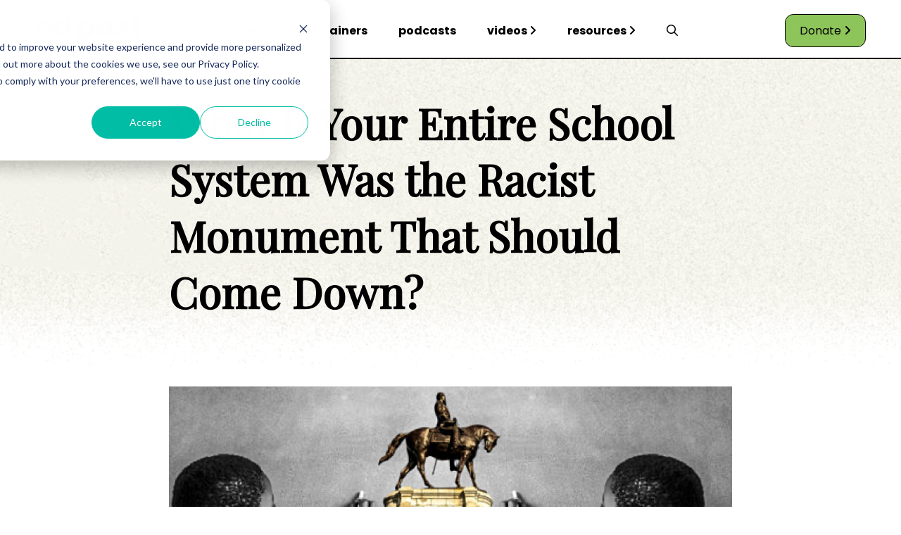

--- FILE ---
content_type: text/html; charset=UTF-8
request_url: https://www.edpost.com/stories/what-if-your-entire-school-system-was-the-racist-monument-that-should-come-down
body_size: 12986
content:
<!doctype html><html><head>
    
    <link rel="stylesheet" href="https://www.edpost.com/hubfs/hub_generated/template_assets/1/145932945696/1751316117307/template_Main.min.css">
    <link rel="stylesheet" href="https://www.edpost.com/hubfs/hub_generated/template_assets/1/147807731765/1742597363394/template_Blog.min.css">
    <link rel="stylesheet" href="https://www.edpost.com/hubfs/hub_generated/template_assets/1/181071539886/1742597365068/template_Comments.min.css">
    <link rel="preconnect" href="https://fonts.googleapis.com">
    <link rel="preconnect" href="https://fonts.gstatic.com" crossorigin>
    <link href="https://fonts.googleapis.com/css2?family=Playfair+Display&amp;family=Poppins:wght@400;600;700&amp;display=swap" rel="stylesheet">    
    
    
    <meta charset="utf-8">
    <title>What If Your Entire School System Was the Racist Monument That Should Come Down?</title>
    <meta name="description" content="The angry&nbsp;protestors are coming for public statues&nbsp;of historic Americans as diverse as Confederate traitors like Robert E. Lee and slave-owning American fo">
    
      <link rel="shortcut icon" href="https://www.edpost.com/hubfs/ep%20favicon-1.png">
    
    <meta name="viewport" content="width=device-width, initial-scale=1">

    
    <meta property="og:description" content="The angry&nbsp;protestors are coming for public statues&nbsp;of historic Americans as diverse as Confederate traitors like Robert E. Lee and slave-owning American fo">
    <meta property="og:title" content="What If Your Entire School System Was the Racist Monument That Should Come Down?">
    <meta name="twitter:description" content="The angry&nbsp;protestors are coming for public statues&nbsp;of historic Americans as diverse as Confederate traitors like Robert E. Lee and slave-owning American fo">
    <meta name="twitter:title" content="What If Your Entire School System Was the Racist Monument That Should Come Down?">

    

    
    <style>
a.cta_button{-moz-box-sizing:content-box !important;-webkit-box-sizing:content-box !important;box-sizing:content-box !important;vertical-align:middle}.hs-breadcrumb-menu{list-style-type:none;margin:0px 0px 0px 0px;padding:0px 0px 0px 0px}.hs-breadcrumb-menu-item{float:left;padding:10px 0px 10px 10px}.hs-breadcrumb-menu-divider:before{content:'›';padding-left:10px}.hs-featured-image-link{border:0}.hs-featured-image{float:right;margin:0 0 20px 20px;max-width:50%}@media (max-width: 568px){.hs-featured-image{float:none;margin:0;width:100%;max-width:100%}}.hs-screen-reader-text{clip:rect(1px, 1px, 1px, 1px);height:1px;overflow:hidden;position:absolute !important;width:1px}
</style>

<link rel="stylesheet" href="https://www.edpost.com/hubfs/hub_generated/module_assets/1/145932945971/1742696540334/module_Global_Header.min.css">
 
  <style> 
    #hs_cos_wrapper_module_17002406556107 .moduleStyles {
  padding-top:5px;
  padding-bottom:0px;
  background-color:rgba(255,255,255,1.0);
}
     
  </style>

<link rel="stylesheet" href="https://www.edpost.com/hubfs/hub_generated/module_assets/1/148778564968/1742696568343/module_Big_Picture.min.css">
 
  <style> 
    #hs_cos_wrapper_module_170188169906228 .moduleStyles {
  padding-top:30px;
  padding-bottom:30px;
  background-color:rgba(255,255,255,1.0);
}
     
  </style>

<link rel="stylesheet" href="https://www.edpost.com/hubfs/hub_generated/module_assets/1/148778322974/1742326941963/module_Blog_Author.min.css">
 
  <style> 
    #hs_cos_wrapper_module_170188407888733 .moduleStyles {
  margin-top:40px;
  padding-top:50px;
  padding-bottom:50px;
  background-image:url(https://www.edpost.com/hubfs/Podcasts_BG.jpg);
  background-size:cover;
  background-position:center center;
}
     
  </style>

<link rel="stylesheet" href="/hs/hsstatic/AsyncSupport/static-1.501/sass/comments_listing_asset.css">
<link rel="stylesheet" href="https://www.edpost.com/hubfs/hub_generated/module_assets/1/147666468938/1742696553167/module_TikTok_Feed.min.css">
 
  <style> 
    #hs_cos_wrapper_module_17012842786355 .moduleStyles {
  padding-top:30px;
  padding-bottom:30px;
  background-color:rgba(255,255,255,1.0);
}
     
  </style>

<link rel="stylesheet" href="https://www.edpost.com/hubfs/hub_generated/module_assets/1/162422267248/1742696577654/module_Most_Recent_Blogs.min.css">
<link rel="stylesheet" href="https://www.edpost.com/hubfs/hub_generated/template_assets/1/148964253221/1742597363789/template_splide-skyblue.min.css">
 
  <style> 
    #hs_cos_wrapper_module_17116296199354 .moduleStyles {
  padding-top:30px;
  padding-bottom:50px;
  background-color:rgba(255,255,255,1.0);
}

@media screen and (max-width:650px) {
  #hs_cos_wrapper_module_17116296199354 #modulemodule_17116296199354 .splide__arrow { top:40% !important; }
}
     
  </style>

<link rel="stylesheet" href="https://www.edpost.com/hubfs/hub_generated/module_assets/1/145973356956/1740911445234/module_Social_Media_Newsletter.min.css">
 
  <style> 
    #hs_cos_wrapper_module_17012843632018 .moduleMargin {
  margin-top:30px;
  margin-bottom:30px;
}

#hs_cos_wrapper_module_17012843632018 .moduleStyles {
  padding-top:30px;
  padding-bottom:30px;
  background-image:linear-gradient(to right,rgba(157,207,110,1),rgba(4,169,231,1));
}
     
  </style>

<link rel="stylesheet" href="https://www.edpost.com/hubfs/hub_generated/module_assets/1/185614309640/1740911447931/module_Global_Footer_Update.min.css">
 
  <style>

    .moduleStyles{
      background-color: rgba(255, 255, 255, 1.0); 
      padding-top: 30px;
padding-right: 0px;
padding-bottom: 30px;
padding-left: 0px;
; 
    }
    
  </style>

<link rel="preload" as="style" href="https://48752163.fs1.hubspotusercontent-na1.net/hubfs/48752163/raw_assets/media-default-modules/master/650/js_client_assets/assets/TrackPlayAnalytics-Cm48oVxd.css">

<link rel="preload" as="style" href="https://48752163.fs1.hubspotusercontent-na1.net/hubfs/48752163/raw_assets/media-default-modules/master/650/js_client_assets/assets/Tooltip-DkS5dgLo.css">

    <script src="https://www.edpost.com/hubfs/hub_generated/template_assets/1/145956655979/1742597362526/template_splide.min.js"></script>

    
<!--  Added by GoogleAnalytics integration -->
<script>
var _hsp = window._hsp = window._hsp || [];
_hsp.push(['addPrivacyConsentListener', function(consent) { if (consent.allowed || (consent.categories && consent.categories.analytics)) {
  (function(i,s,o,g,r,a,m){i['GoogleAnalyticsObject']=r;i[r]=i[r]||function(){
  (i[r].q=i[r].q||[]).push(arguments)},i[r].l=1*new Date();a=s.createElement(o),
  m=s.getElementsByTagName(o)[0];a.async=1;a.src=g;m.parentNode.insertBefore(a,m)
})(window,document,'script','//www.google-analytics.com/analytics.js','ga');
  ga('create','UA-54217030-1','auto');
  ga('send','pageview');
}}]);
</script>

<!-- /Added by GoogleAnalytics integration -->

<!--  Added by GoogleTagManager integration -->
<script>
var _hsp = window._hsp = window._hsp || [];
window.dataLayer = window.dataLayer || [];
function gtag(){dataLayer.push(arguments);}

var useGoogleConsentModeV2 = true;
var waitForUpdateMillis = 1000;



var hsLoadGtm = function loadGtm() {
    if(window._hsGtmLoadOnce) {
      return;
    }

    if (useGoogleConsentModeV2) {

      gtag('set','developer_id.dZTQ1Zm',true);

      gtag('consent', 'default', {
      'ad_storage': 'denied',
      'analytics_storage': 'denied',
      'ad_user_data': 'denied',
      'ad_personalization': 'denied',
      'wait_for_update': waitForUpdateMillis
      });

      _hsp.push(['useGoogleConsentModeV2'])
    }

    (function(w,d,s,l,i){w[l]=w[l]||[];w[l].push({'gtm.start':
    new Date().getTime(),event:'gtm.js'});var f=d.getElementsByTagName(s)[0],
    j=d.createElement(s),dl=l!='dataLayer'?'&l='+l:'';j.async=true;j.src=
    'https://www.googletagmanager.com/gtm.js?id='+i+dl;f.parentNode.insertBefore(j,f);
    })(window,document,'script','dataLayer','GTM-MHB9BD5');

    window._hsGtmLoadOnce = true;
};

_hsp.push(['addPrivacyConsentListener', function(consent){
  if(consent.allowed || (consent.categories && consent.categories.analytics)){
    hsLoadGtm();
  }
}]);

</script>

<!-- /Added by GoogleTagManager integration -->


<script type="text/javascript" src="https://ajax.googleapis.com/ajax/libs/jquery/1.11.1/jquery.min.js"></script>
<!-- cachebuster --> 
 
<link rel="stylesheet" href="https://maxcdn.bootstrapcdn.com/font-awesome/4.5.0/css/font-awesome.min.css">

<link rel="amphtml" href="https://www.edpost.com/stories/what-if-your-entire-school-system-was-the-racist-monument-that-should-come-down?hs_amp=true">

<meta property="og:image" content="https://www.edpost.com/hubfs/Imported_Blog_Media/monumentedu-880x393-1.jpg">
<meta property="og:image:width" content="880">
<meta property="og:image:height" content="393">
<meta property="og:image:alt" content="What If Your Entire School System Was the Racist Monument That Should Come Down?">
<meta name="twitter:image" content="https://www.edpost.com/hubfs/Imported_Blog_Media/monumentedu-880x393-1.jpg">
<meta name="twitter:image:alt" content="What If Your Entire School System Was the Racist Monument That Should Come Down?">

<meta property="og:url" content="https://www.edpost.com/stories/what-if-your-entire-school-system-was-the-racist-monument-that-should-come-down">
<meta name="twitter:card" content="summary_large_image">
<meta name="twitter:creator" content="@citizenstewart">

<link rel="canonical" href="https://www.edpost.com/stories/what-if-your-entire-school-system-was-the-racist-monument-that-should-come-down">

<meta property="og:type" content="article">
<link rel="alternate" type="application/rss+xml" href="https://www.edpost.com/stories/rss.xml">
<meta name="twitter:domain" content="www.edpost.com">
<script src="//platform.linkedin.com/in.js" type="text/javascript">
    lang: en_US
</script>

<meta http-equiv="content-language" content="en">






  <meta name="generator" content="HubSpot"></head>
  <body>
<!--  Added by GoogleTagManager integration -->
<noscript><iframe src="https://www.googletagmanager.com/ns.html?id=GTM-MHB9BD5" height="0" width="0" style="display:none;visibility:hidden"></iframe></noscript>

<!-- /Added by GoogleTagManager integration -->


    <div id="hs_cos_wrapper_module_17002406556107" class="hs_cos_wrapper hs_cos_wrapper_widget hs_cos_wrapper_type_module" style="" data-hs-cos-general-type="widget" data-hs-cos-type="module"><div id="global_header_desktop_container" class="moduleStyles">
  <div class="bodyContainer">
    <div class="global_header_wrapper">
      <div class="global_header_logo_area">
        
        
        <a href="https://www.edpost.com">
        
          
          
            
          
           
          <img class="leftImage" src="https://www.edpost.com/hubfs/Logo.svg" alt="Logo" loading="lazy" width="150" height="43" style="max-width: 100%; height: auto;">
        
        </a>
      </div>
      <div class="global_header_menu_area">
         
        
        <ul class="global_header_menu">
           
            <li class="global_header_menu__items"><a class="global_header_menu__links" href="https://www.edpost.com/stories">stories</a>
               <i class="fa-solid fa-angle-right"></i> 
                <ul class="nested_desktop_menu">
                   
                    <li class="nested_desktop_menu__items"><a class="nested_desktop_menu__links" href="https://www.edpost.com/teaching"> teaching </a></li>
                   
                    <li class="nested_desktop_menu__items"><a class="nested_desktop_menu__links" href="https://www.edpost.com/learning"> learning </a></li>
                   
                    <li class="nested_desktop_menu__items"><a class="nested_desktop_menu__links" href="https://www.edpost.com/inclusion"> inclusion </a></li>
                   
                </ul>
               
            </li>
           
            <li class="global_header_menu__items"><a class="global_header_menu__links" href="https://www.edpost.com/explainer">explainers</a>
               
            </li>
           
            <li class="global_header_menu__items"><a class="global_header_menu__links" href="https://www.edpost.com/podcasts">podcasts</a>
               
            </li>
           
            <li class="global_header_menu__items"><a class="global_header_menu__links" href="https://www.edpost.com/videos">videos</a>
               <i class="fa-solid fa-angle-right"></i> 
                <ul class="nested_desktop_menu">
                   
                    <li class="nested_desktop_menu__items"><a class="nested_desktop_menu__links" href="https://www.edpost.com/schools-that-can"> Schools That Can </a></li>
                   
                    <li class="nested_desktop_menu__items"><a class="nested_desktop_menu__links" href="https://www.edpost.com/schoolsthatbelieve-stlouis"> Schools That Can - St. Louis </a></li>
                   
                </ul>
               
            </li>
           
            <li class="global_header_menu__items"><a class="global_header_menu__links" href="https://www.edpost.com/resources">resources</a>
               <i class="fa-solid fa-angle-right"></i> 
                <ul class="nested_desktop_menu">
                   
                    <li class="nested_desktop_menu__items"><a class="nested_desktop_menu__links" href="https://www.edpost.com/stories/tag/edtech"> ai in education </a></li>
                   
                    <li class="nested_desktop_menu__items"><a class="nested_desktop_menu__links" href="https://www.edpost.com/stories/tag/parents"> for parents </a></li>
                   
                    <li class="nested_desktop_menu__items"><a class="nested_desktop_menu__links" href="https://www.edpost.com/teaching"> for teachers </a></li>
                   
                </ul>
               
            </li>
           
            <li class="global_header_menu__items"><a class="global_header_menu__links" href="https://www.edpost.com/search"><i class="fa-regular fa-magnifying-glass"></i></a>
               
            </li>
           
        </ul>
        
      </div>
      <div class="global_header_call_to_action_area">
        
        
        <a class="btn" href="https://brightbeamnetwork.org/donate/">
          Donate <i class="fa-solid fa-angle-right"></i>
        </a>
      </div>
    </div>
  </div>  
  
  <div class="globalMobileHeaderDivider_Line"></div>
</div>

<div id="global_mobile_container" class="moduleStyles">
  <div class="bodyContainer">
    <div class="mobile_global_menu_wrapper">
      <div class="mobile_global_logo_area">
        
        
        <a href="https://www.edpost.com">
        
          
          
            
          
           
          <img class="leftImage" src="https://www.edpost.com/hubfs/Logo.svg" alt="Logo" loading="lazy" width="150" height="43" style="max-width: 100%; height: auto;">
        
        </a>
      </div>
      <div class="mobile_global_bars_area">
        <img src="https://www.edpost.com/hubfs/raw_assets/public/edPost/Images/Button-Primary.svg" id="MobileBars">
        <img src="https://www.edpost.com/hubfs/raw_assets/public/edPost/Images/close_icon.svg" id="closeMobileIcon" class="hideIcon">
      </div>
    </div>
  </div>
</div>


<div id="mobileExpanded" class="hiddenExpanded">
  <div class="mobileExpandedDividerLine"></div>
  <div class="bodyContainer">
    
    
    <ul class="mobile_expanded_menu">
       
        <li class="mobile_expanded_menu_item"><a class="mobile_expanded_link" href="https://www.edpost.com/stories"> stories </a>
           <i class="MobileChevronDown fa-solid fa-chevron-down"></i>
            <ul class="nested_mobile_menu hiddenMobileMenu">
               
                <li class="nested_mobile_menu__items"><a class="nested_mobile_menu__links" href="https://www.edpost.com/teaching"> teaching </a></li>
               
                <li class="nested_mobile_menu__items"><a class="nested_mobile_menu__links" href="https://www.edpost.com/learning"> learning </a></li>
               
                <li class="nested_mobile_menu__items"><a class="nested_mobile_menu__links" href="https://www.edpost.com/inclusion"> inclusion </a></li>
               
            </ul>
           
        </li>
       
        <li class="mobile_expanded_menu_item"><a class="mobile_expanded_link" href="https://www.edpost.com/explainer"> explainers </a>
           
        </li>
       
        <li class="mobile_expanded_menu_item"><a class="mobile_expanded_link" href="https://www.edpost.com/podcasts"> podcasts </a>
           
        </li>
       
        <li class="mobile_expanded_menu_item"><a class="mobile_expanded_link" href="https://www.edpost.com/videos"> videos </a>
           <i class="MobileChevronDown fa-solid fa-chevron-down"></i>
            <ul class="nested_mobile_menu hiddenMobileMenu">
               
                <li class="nested_mobile_menu__items"><a class="nested_mobile_menu__links" href="https://www.edpost.com/schools-that-can"> Schools That Can </a></li>
               
                <li class="nested_mobile_menu__items"><a class="nested_mobile_menu__links" href="https://www.edpost.com/schoolsthatbelieve-stlouis"> Schools That Can - St. Louis </a></li>
               
            </ul>
           
        </li>
       
        <li class="mobile_expanded_menu_item"><a class="mobile_expanded_link" href="https://www.edpost.com/resources"> resources </a>
           <i class="MobileChevronDown fa-solid fa-chevron-down"></i>
            <ul class="nested_mobile_menu hiddenMobileMenu">
               
                <li class="nested_mobile_menu__items"><a class="nested_mobile_menu__links" href="https://www.edpost.com/stories/tag/edtech"> ai in education </a></li>
               
                <li class="nested_mobile_menu__items"><a class="nested_mobile_menu__links" href="https://www.edpost.com/stories/tag/parents"> for parents </a></li>
               
                <li class="nested_mobile_menu__items"><a class="nested_mobile_menu__links" href="https://www.edpost.com/teaching"> for teachers </a></li>
               
            </ul>
           
        </li>
       
        <li class="mobile_expanded_menu_item"><a class="mobile_expanded_link" href="https://www.edpost.com/search"> <i class="fa-regular fa-magnifying-glass"></i> </a>
           
        </li>
       
    </ul>
    
    <div class="mobile_call_to_action__container">
        
        
        <a class="btn" href="https://brightbeamnetwork.org/donate/">
          Donate <i class="fa-solid fa-angle-right"></i>
        </a>
    </div>
    
    <div class="mobile_social_container">
      
       
        <a class="blackLinks" href="https://www.facebook.com/EdPostAction/"> 
          <i class="MobileSocialIcon fa-brands fa-facebook-f"></i>
        </a>
       
      
       
        <a class="blackLinks" href="https://www.linkedin.com/company/brightbeamnetwork/"> 
          <i class="MobileSocialIcon fa-brands fa-linkedin-in"></i>
        </a>
       
      
       
        <a class="blackLinks" href="https://twitter.com/edu_post?ref_src=twsrc%5Egoogle%7Ctwcamp%5Eserp%7Ctwgr%5Eauthor"> 
          <i class="MobileSocialIcon fa-brands fa-twitter"></i>
        </a>
       
      
      
       
        <a class="blackLinks" href="https://www.instagram.com/edu_post/?hl=en"> 
          <i class="MobileSocialIcon fa-brands fa-instagram"></i>
        </a>
       
      
       
        <a class="blackLinks" href="https://www.tiktok.com/@edpost1"> 
          <i class="MobileSocialIcon fa-brands fa-tiktok"></i>
        </a>
      
      
      
    </div>
    
  </div>
</div>




</div> 
    
    <div class="blogPostHeaderBG" style="background-image:url('https://www.edpost.com/hubfs/raw_assets/public/edPost/Images/reosurces_bg.png');">
      <div class="contentContainer">
        <h1 class="video_blog_title"> <span id="hs_cos_wrapper_name" class="hs_cos_wrapper hs_cos_wrapper_meta_field hs_cos_wrapper_type_text" style="" data-hs-cos-general-type="meta_field" data-hs-cos-type="text">What If Your Entire School System Was the Racist Monument That Should Come Down?</span> </h1>
      </div>
    </div>
    
    <div class="contentContainer">
      <img class="fullWidthBlogFeaturedIMG" src="https://www.edpost.com/hubfs/Imported_Blog_Media/monumentedu-880x393-1.jpg">
    </div>
    
    <div class="contentContainer">
      <p class="blog_publish_date_localized"> Jul 20, 2020 11:08:00 AM </p>
      <div class="flex-wrapper">
        <p class="blog_author_name__container"> <strong> by <a class="postAuthorLink" href="https://www.edpost.com/stories/author/chris-stewart">Chris Stewart</a></strong> 
          <span class="authorLineSeparator blog-sep"></span>
      </p>
      <p class="blog_social__icons__container">
        <a class="blogSocialLinks" target="_blank" href="http://www.facebook.com/share.php?u=https%3A%2F%2Fwww.edpost.com%2Fstories%2Fwhat-if-your-entire-school-system-was-the-racist-monument-that-should-come-down"> 
        <i class="fa-brands fa-facebook-f"></i></a>
        
        <a class="blogSocialLinks" target="_blank" href="https://twitter.com/intent/tweet?original_referer=https%3A%2F%2Fwww.edpost.com%2Fstories%2Fwhat-if-your-entire-school-system-was-the-racist-monument-that-should-come-down&amp;text=What+If+Your+Entire+School+System+Was+the+Racist+Monument+That+Should+Come+Down%3F&amp;url=https%3A%2F%2Fwww.edpost.com%2Fstories%2Fwhat-if-your-entire-school-system-was-the-racist-monument-that-should-come-down">
        <i class="fa-brands fa-x-twitter"></i></a>
        
        <a class="blogSocialLinks" target="_blank" href="http://www.linkedin.com/shareArticle?mini=true&amp;url=https%3A%2F%2Fwww.edpost.com%2Fstories%2Fwhat-if-your-entire-school-system-was-the-racist-monument-that-should-come-down"> 
        <i class="fa-brands fa-linkedin-in"></i></a>
    
        <a class="blogSocialLinks" target="_blank" href="mailto:?subject=Check%20out%20https%3A%2F%2Fwww.edpost.com%2Fstories%2Fwhat-if-your-entire-school-system-was-the-racist-monument-that-should-come-down%20&amp;body=Check%20out%20https%3A%2F%2Fwww.edpost.com%2Fstories%2Fwhat-if-your-entire-school-system-was-the-racist-monument-that-should-come-down"> 
        <i class="fa-regular fa-envelope"></i></a>
        
      </p>
      </div>
    </div>
    
    <div id="hs_cos_wrapper_module_170188169906228" class="hs_cos_wrapper hs_cos_wrapper_widget hs_cos_wrapper_type_module" style="" data-hs-cos-general-type="widget" data-hs-cos-type="module">




</div>
    
    <div class="contentContainer">  
      <div class="the_post_body">
        <div id="hs_cos_wrapper_blog_post_audio" class="hs_cos_wrapper hs_cos_wrapper_widget hs_cos_wrapper_type_module" style="" data-hs-cos-general-type="widget" data-hs-cos-type="module"><link rel="stylesheet" href="https://48752163.fs1.hubspotusercontent-na1.net/hubfs/48752163/raw_assets/media-default-modules/master/650/js_client_assets/assets/TrackPlayAnalytics-Cm48oVxd.css">
<link rel="stylesheet" href="https://48752163.fs1.hubspotusercontent-na1.net/hubfs/48752163/raw_assets/media-default-modules/master/650/js_client_assets/assets/Tooltip-DkS5dgLo.css">

    <script type="text/javascript">
      window.__hsEnvConfig = {"hsDeployed":true,"hsEnv":"prod","hsJSRGates":["CMS:JSRenderer:SeparateIslandRenderOption","CMS:JSRenderer:CompressResponse","CMS:JSRenderer:MinifyCSS","CMS:JSRenderer:GetServerSideProps","CMS:JSRenderer:LocalProxySchemaVersion1","CMS:JSRenderer:SharedDeps"],"hublet":"na1","portalID":9319911};
      window.__hsServerPageUrl = "https:\u002F\u002Fwww.edpost.com\u002Fstories\u002Fwhat-if-your-entire-school-system-was-the-racist-monument-that-should-come-down";
      window.__hsBasePath = "\u002Fstories\u002Fwhat-if-your-entire-school-system-was-the-racist-monument-that-should-come-down";
    </script>
      </div>
        <span id="hs_cos_wrapper_post_body" class="hs_cos_wrapper hs_cos_wrapper_meta_field hs_cos_wrapper_type_rich_text" style="" data-hs-cos-general-type="meta_field" data-hs-cos-type="rich_text"><!-- wp:paragraph --> 
<p>The angry&nbsp;<a href="https://en.wikipedia.org/wiki/List_of_monuments_and_memorials_removed_during_the_George_Floyd_protests">protestors are coming for public statues</a>&nbsp;of historic Americans as diverse as Confederate traitors like Robert E. Lee and slave-owning American founders like George Washington.</p> 
<!-- /wp:paragraph --> 
<!-- wp:paragraph --> 
<!--more--><p>But <span></span>[pullquote]what do you do when a school building or an entire school system is the monument representing past wrongs?[/pullquote] That might be more of a problem than you think.</p> 
<!-- /wp:paragraph --> 
<!-- wp:paragraph --> 
<p>Starting with a piece for Ed Week, Corey Mitchel notes&nbsp;<a href="https://www.edweek.org/ew/section/multimedia/data-the-schools-named-after-confederate-figures.html">a cluster of the nation’s public schools still bear the names of Confederates.</a></p> 
<!-- /wp:paragraph --> 
<!-- wp:paragraph --> 
<p>He notes:</p> 
<!-- /wp:paragraph --> 
<!-- wp:quote --> 
<blockquote class="wp-block-quote">
 <p><strong>At the beginning of June 2020, at least 208 schools in 18 states were named for men with ties to the Confederacy</strong>, an Education Week analysis of federal data found. Since June 29, five of the Confederate-named schools have changed names. Currently, 56 schools are named for Lee and more than a dozen each honor General Stonewall Jackson and Sidney Lanier, a poet and private in the Confederate Army.</p>
 <p>Countless other schools bear the names of individuals with racist histories, including&nbsp;<a href="https://www.edweek.org/ew/section/multimedia/schools-with-segregationists-names-where-they-are.html">22 that are named after politicians who signed the Southern Manifesto</a>&nbsp;opposing school integration after the 1954 &nbsp;<em>Brown</em>  v. &nbsp;<em>Board</em>  Supreme Court decision.</p>
 <p>[...]</p>
 <p></p>
 <p>In the aftermath of a 2017 White-nationalist rally and counter-protest in Charlottesville, Va., and the murder of nine Black churchgoers in Charleston, S.C., by a White supremacist in 2015, dozens of schools shed their Confederate names. Several districts rebranded buildings to honor Black Americans from the civil rights era or Barack Obama, the first Black president.</p>
 <p>Despite those changes, state laws or public support for the Confederacy has stymied efforts to rename schools across large swaths of the South. Almost all the Confederate-named schools are below the Mason-Dixon line, which prior to the Civil War was the nation’s dividing line between slave states and free states.</p>
</blockquote> 
<!-- /wp:quote --> 
<!-- wp:paragraph --> 
<p>There are&nbsp;<a href="https://nces.ed.gov/fastfacts/display.asp?id=84">100,000 schools</a>&nbsp;in the U.S. so it could seem inconsequential that a tiny minority of them are named after the Confederate traitors who fought to preserve the savage bondage of human beings.</p> 
<!-- /wp:paragraph --> 
<!-- wp:paragraph --> 
<p>Still, <span></span>[pullquote]does it bother you that Black children, the descendants of those bound human beings who never received justice, are now are being schooled under the names of their past abusers without learning the details of the past abuse?[/pullquote]</p> 
<!-- /wp:paragraph --> 
<!-- wp:paragraph --> 
<p>Just one student encountering that problem is too many for me.</p> 
<!-- /wp:paragraph --> 
<!-- wp:paragraph --> 
<p>Further, as today’s protest movement forces a larger reckoning with the American race record, it isn’t just the historic figures who were obviously on the wrong side of the so-called “Civil War” that deserve a dragging.</p> 
<!-- /wp:paragraph --> 
<!-- wp:paragraph --> 
<p>If you include morally duplicitous slave owners who became presidents, statements, or local leaders the number of schools educating children under a problematic namesake grows. I don’t have an exact number, but you can imagine that broader criteria makes the problem more substantial.</p> 
<!-- /wp:paragraph --> 
<!-- wp:paragraph --> 
<p>And it isn’t just individual schools. It can be bigger networks of schools or districts.</p> 
<!-- /wp:paragraph --> 
<!-- wp:paragraph --> 
<p>My friend Beth Hawkins’&nbsp;<a href="https://www.the74million.org/article/lessons-from-a-global-reckoning-students-at-a-revered-new-orleans-hs-learn-the-hard-truth-about-the-slave-trader-school-is-named-for-most-other-kids-never-do/">new piece</a>&nbsp;details the story of John McDonogh, a wealthy slavery profiteer who left his estate to create a public school system in New Orleans.</p> 
<!-- /wp:paragraph --> 
<!-- wp:paragraph --> 
<p>She says:</p> 
<!-- /wp:paragraph --> 
<!-- wp:quote --> 
<blockquote class="wp-block-quote">
 <p>Walter Stern, a New Orleans native and University of Wisconsin-Madison professor who authored a biography of McDonogh, says the slaveholder’s legacy and the way it shaped the schools is a “perfect vehicle” for teaching about the city’s history. “He provides a window into showing both how deeply entrenched White supremacy and the subjugation of Black New Orleans has been,” says Stern, “as well as how Black New Orleanians have used the power available to them to create institutions that serve them.”</p>
 <p>Among Louisiana plantation owners in the early 1800s, McDonogh was considered both odd and benevolent. A miser who had few friends, at one point he was the nation’s largest landowner, a feat he accomplished in part by&nbsp;<a rel="noreferrer noopener" href="https://neworleanshistorical.org/items/show/453" target="_blank">renting houses to brothels</a>&nbsp;and then, when well-heeled neighbors moved out, buying adjacent properties for a song. He sometimes allowed his slaves to buy their freedom, although he believed that once emancipated, they should be sent to Liberia.</p>
 <p>McDonogh left half his estate to the city of New Orleans, to be used to open public schools for both Black and White children. He wanted the students to plant flowers around his grave on his birthday, leading to the creation of a holiday, Founder’s Day. It was celebrated each year until 1954, when Black New Orleanians — whose children were forced to wait in the heat until White children had placed their bouquets — protested and the holiday was eliminated.</p>
 <p>There is no complete record of the schools opened in his name, though there have been at least 40. But contrary to McDonogh’s instructions, the city used his bequest at first to open schools only for White children. His money also was used to fund the Confederate Army’s defense of the city during the Civil War.</p>
</blockquote> 
<!-- /wp:quote --> 
<!-- wp:paragraph --> 
<p>Now, don’t let me make too much of the names on schools. They are easy to change and over the years schools named after human figures has shrunk. My own kids’ schools are named after trees and their geographic location.</p> 
<!-- /wp:paragraph --> 
<!-- wp:paragraph --> 
<p>But, <span></span>[pullquote]just because you remove the leaves of racism doesn’t mean you’ve disturbed the root of it.[/pullquote]</p> 
<!-- /wp:paragraph --> 
<!-- wp:paragraph --> 
<p>My opponents to school reform love to talk about roots without examining their own.&nbsp;They suggest everything from school choice to charter schools (including the post-Katrina New Orleans schools) have racist roots. Conversely, defying all available evidence to the contrary, they put Vaseline on their lens to present traditional public education as the beacon of Dewey-esq real democracy.</p> 
<!-- /wp:paragraph --> 
<!-- wp:paragraph --> 
<p>I welcome them to an honest discussion about how the institution they hold so dearly is every bit as stained by racism as any other. If they are truly “educators,” they won’t run from that. They’ll confront it (and themselves) every bit as fiercely as they confront reformers.</p> 
<!-- /wp:paragraph --> 
<!-- wp:paragraph --> 
<p>That said, I don’t think it’s their honest intent to defend a good system from hostile reformers. They draw their income, privilege, and pensions from the traditional racist system and don’t want anybody messing with their cash cow.</p> 
<!-- /wp:paragraph --> 
<!-- wp:paragraph --> 
<p>Excuse me if that sounds as awful as the Confederates and John McDonogh.</p> 
<!-- /wp:paragraph --> 
<!-- wp:html --> 
<div class="preamble">
 <em>This post originally published on Citizen Stewart as "<a href="https://citizenstewart.com/2020/07/20/what-if-your-entire-school-system-was-the-racist-monument-that-should-come-down/">What if Your Entire School System Was the Racist Monument That Should Come Down?</a>."</em>
</div> 
<!-- /wp:html --> 
<!-- wp:html --> 
<div class="photo-credit">
 <a href="https://citizen.education/2020/07/20/what-if-your-entire-school-system-was-the-racist-monument-that-should-come-down/">Photo by Joshua Stewart</a>.
</div> 
<!-- /wp:html --></span> 
      </div>
    </div>
    
    <div id="hs_cos_wrapper_module_170188407888733" class="hs_cos_wrapper hs_cos_wrapper_widget hs_cos_wrapper_type_module" style="" data-hs-cos-general-type="widget" data-hs-cos-type="module"><div class="moduleStyles">
  <div class="bodyContainer">
    <div class="blog_author_main_wrapper__area">
      <div class="blog_author_main_image__area">
        <div class="authorHeadshotIMG" style="background-image:url('https://www.edpost.com/hubfs/Chris%20Stewart.jpeg');"></div>
      </div>
      <div class="blog_author_main_bio__area">
        <h3 class="blog_author_display_name"> Chris Stewart  </h3>
        <p> An award-winning writer, speaker, and blogger, Chris Stewart is a relentless advocate for children and families. Based in outstate Minnesota, Chris is CEO of brightbeam, a nonprofit media group that runs campaigns to highlight policies and practices that support thriving kids. He was the founding Director of the African American Leadership Forum, was an elected member of the Minneapolis Board of Education, and founded and served as the CEO of Wayfinder Foundation. Above all, Chris is a serial parent, a Minecraft enthusiast, and an epic firestarter on Twitter where he has antagonized the best of them on the political left and right. You’ll often see Chris blogging at citizenstewart.com and “tweeting” under the name “Citizen Stewart.” </p>
        <div class="">
          <a class="authorProfileBTN" href="https://www.edpost.com/stories/author/chris-stewart"> view profile </a>
        </div>
      </div>
    </div>
  </div>
</div>





</div> 
    
    
    <div class="contentContainer stories-comments-area">  
      <div class="the_post_body">
       <section class="blog-post__comments-listing">
        <div id="hs_cos_wrapper_header" class="hs_cos_wrapper hs_cos_wrapper_widget hs_cos_wrapper_type_module widget-type-header" style="" data-hs-cos-general-type="widget" data-hs-cos-type="module">



<span id="hs_cos_wrapper_header_" class="hs_cos_wrapper hs_cos_wrapper_widget hs_cos_wrapper_type_header" style="" data-hs-cos-general-type="widget" data-hs-cos-type="header"><h3>Leave a Comment</h3></span></div>
        <div id="hs_cos_wrapper_blog_comments" class="hs_cos_wrapper hs_cos_wrapper_widget hs_cos_wrapper_type_module widget-type-blog_comments" style="" data-hs-cos-general-type="widget" data-hs-cos-type="module"><span id="hs_cos_wrapper_blog_comments_blog_comments" class="hs_cos_wrapper hs_cos_wrapper_widget hs_cos_wrapper_type_blog_comments" style="" data-hs-cos-general-type="widget" data-hs-cos-type="blog_comments">
<div class="section post-footer">
    <div id="comments-listing" class="new-comments"></div>
    
      <div id="hs_form_target_c18c1039-31cc-47a7-b306-ce69f23f15cf"></div>
      
      
      
      
    
</div>

</span></div>
       </section>
      </div>
    </div>
    
    
    
    <div id="hs_cos_wrapper_module_17012842786355" class="hs_cos_wrapper hs_cos_wrapper_widget hs_cos_wrapper_type_module" style="" data-hs-cos-general-type="widget" data-hs-cos-type="module"><div class="moduleStyles">
  <div class="bodyContainer">
    <h2 class="the__feed__headline"> The Feed </h2>
<div class="embedsocial-hashtag" data-ref="1066da812e76af2c164491bf0eb419a3b280ff59"></div> <script> (function(d, s, id) { var js; if (d.getElementById(id)) {return;} js = d.createElement(s); js.id = id; js.src = "https://embedsocial.com/cdn/ht.js"; d.getElementsByTagName("head")[0].appendChild(js); }(document, "script", "EmbedSocialHashtagScript")); </script>
  </div>
</div>





</div>
    <div id="hs_cos_wrapper_module_17116296199354" class="hs_cos_wrapper hs_cos_wrapper_widget hs_cos_wrapper_type_module" style="" data-hs-cos-general-type="widget" data-hs-cos-type="module">







<div class="moduleStyles">
  <div class="bodyContainer">
    
    <div class="recent_podcast_header__wrapper">
      <div class="recent_podcast_header__content">
        <h2> Explainers </h2>
      </div>
     <div class="recent_podcast_button__area">
        <a class="allExplainersBtN" href="https://www.edpost.com/explainer">all explainers <i class="fa-solid fa-angle-right"></i></a>
      </div>
    </div>
    
    
    <div class="splide" id="modulemodule_17116296199354" aria-label="Splide Basic HTML Example">
      <div class="splide__track">
        <ul class="splide__list">
          
            <li class="splide__slide"> 
              <div class="the_slide_wrapper">
                <div class="the_slide_image" style="background-image:url('https://www.edpost.com/hubfs/Ed-Post-Blog-2.jpg');">
                  
                </div>
                <div class="the_slide_content">
                  <div>
                    <h3 class="explainer_name">EXPLAINED: What Are Standardized Tests and Why Do We Need Them?</h3>
                    <p><a class="author_link" href="admin"> Ed Post Staff </a> </p>
                    <p> Few issues in education spark more tension and debate than standardized testing. Are they a tool for equity or a burden on students? A necessary check on school systems or a flawed measure of...  </p>
                  </div>
                  <div>
                    <a class="allExplainersBtN" href="https://www.edpost.com/explainer/what-are-standardized-tests-and-why-do-we-need-them"> read more </a>
                  </div>
                </div>
              </div>
            </li>
          
            <li class="splide__slide"> 
              <div class="the_slide_wrapper">
                <div class="the_slide_image" style="background-image:url('https://www.edpost.com/hubfs/AdobeStock_277898971.png');">
                  
                </div>
                <div class="the_slide_content">
                  <div>
                    <h3 class="explainer_name">Explained: What Is the Federal Charter Schools Program?</h3>
                    <p><a class="author_link" href="admin"> Ed Post Staff </a> </p>
                    <p> Charter schools are public schools with a purpose. Operating independently from traditional school districts, they're tuition-free, open to all students, and publicly funded—but with more flexibility...  </p>
                  </div>
                  <div>
                    <a class="allExplainersBtN" href="https://www.edpost.com/explainer/explained-what-is-the-federal-charter-schools-program"> read more </a>
                  </div>
                </div>
              </div>
            </li>
          
            <li class="splide__slide"> 
              <div class="the_slide_wrapper">
                <div class="the_slide_image" style="background-image:url('https://www.edpost.com/hubfs/african-man-standing-in-a-coworking-surrounded-by-2024-12-10-03-07-59-utc.jpg');">
                  
                </div>
                <div class="the_slide_content">
                  <div>
                    <h3 class="explainer_name">A Leaky Educator Pipeline Loses Teachers of Color</h3>
                    <p><a class="author_link" href="admin"> Ed Post Staff </a> </p>
                    <p> Despite the benefits of a diverse teaching force, prospective teachers of color fall out of our leaky preparation pipeline at every stage: preparation, hiring, induction, and retention. Here’s what...  </p>
                  </div>
                  <div>
                    <a class="allExplainersBtN" href="https://www.edpost.com/explainer/a-leaky-pipeline-loses-teachers-of-color"> read more </a>
                  </div>
                </div>
              </div>
            </li>
          
        </ul>
      </div>
    </div>
    
    
  </div>
</div>

 



</div>
    <div id="hs_cos_wrapper_module_17012843632018" class="hs_cos_wrapper hs_cos_wrapper_widget hs_cos_wrapper_type_module" style="" data-hs-cos-general-type="widget" data-hs-cos-type="module"><div class="moduleMargin">
  <div class="bodyContainer">
    <div class="moduleStyles">
      <h3 class="social_media_section_headline"> Follow our social media and newsletter to take action. </h3>
      <div class="formContainer socialNewsletterForm">
        <span id="hs_cos_wrapper_module_17012843632018_" class="hs_cos_wrapper hs_cos_wrapper_widget hs_cos_wrapper_type_form" style="" data-hs-cos-general-type="widget" data-hs-cos-type="form"><h3 id="hs_cos_wrapper_form_885043489_title" class="hs_cos_wrapper form-title" data-hs-cos-general-type="widget_field" data-hs-cos-type="text"></h3>

<div id="hs_form_target_form_885043489"></div>









</span>
      </div>
      
      <div class="form_social_container">
        <a class="blackLinks" target="_blank" href="https://www.facebook.com/EdPostAction/">
          <i class="FormSocialIcon fa-brands fa-facebook-f"></i></a>
        
        <a class="blackLinks" target="_blank" href="https://www.linkedin.com/company/brightbeamnetwork/">
        <i class="FormSocialIcon fa-brands fa-linkedin-in"></i></a>
        
        <a class="blackLinks" target="_blank" href="https://twitter.com/edu_post?ref_src=twsrc%5Egoogle%7Ctwcamp%5Eserp%7Ctwgr%5Eauthor">
        <i class="FormSocialIcon fa-brands fa-twitter"></i></a>
        
        <a class="blackLinks" target="_blank" href="https://www.instagram.com/edu_post/?hl=en">
        <i class="FormSocialIcon fa-brands fa-instagram"></i></a>
        
        <a class="blackLinks" target="_blank" href="https://www.tiktok.com/@edpost1">
        <i class="FormSocialIcon fa-brands fa-tiktok"></i></a>
        
        <a class="blackLinks" target="_blank" href="https://www.youtube.com/@EdPostVideo">
        <i class="FormSocialIcon fa-brands fa-youtube"></i></a>
        
      </div>
      
    </div>
  </div>  
</div>




</div>
    
    
    <div id="hs_cos_wrapper_module_17387227618401" class="hs_cos_wrapper hs_cos_wrapper_widget hs_cos_wrapper_type_module" style="" data-hs-cos-general-type="widget" data-hs-cos-type="module"><div class="moduleStyles">
  <div class="bodyContainer">
    <div class="global_footer_wrapper">
      <div class="global_footer_logo">
        
        
        <a href="">
          
          
          
          
          
          
          <img src="https://www.edpost.com/hubfs/Logo.svg" alt="Logo" loading="lazy" width="150" height="43" style="max-width: 100%; height: auto;">
          
        </a>  
      </div>
      
      
        <div class="global_footer_menu">
          <span id="hs_cos_wrapper_module_17387227618401_" class="hs_cos_wrapper hs_cos_wrapper_widget hs_cos_wrapper_type_simple_menu" style="" data-hs-cos-general-type="widget" data-hs-cos-type="simple_menu"><div id="hs_menu_wrapper_module_17387227618401_" class="hs-menu-wrapper active-branch flyouts hs-menu-flow-horizontal" role="navigation" data-sitemap-name="" data-menu-id="" aria-label="Navigation Menu">
 <ul role="menu">
  <li class="hs-menu-item hs-menu-depth-1" role="none"><a href="https://www.edpost.com/stories" role="menuitem" target="_self">Stories</a></li>
  <li class="hs-menu-item hs-menu-depth-1" role="none"><a href="https://www.edpost.com/explainer" role="menuitem" target="_self">Explainers</a></li>
  <li class="hs-menu-item hs-menu-depth-1" role="none"><a href="https://www.edpost.com/podcasts" role="menuitem" target="_self">Podcasts</a></li>
 </ul>
</div></span>
        </div>
      
        <div class="global_footer_menu">
          <span id="hs_cos_wrapper_module_17387227618401_" class="hs_cos_wrapper hs_cos_wrapper_widget hs_cos_wrapper_type_simple_menu" style="" data-hs-cos-general-type="widget" data-hs-cos-type="simple_menu"><div id="hs_menu_wrapper_module_17387227618401_" class="hs-menu-wrapper active-branch flyouts hs-menu-flow-horizontal" role="navigation" data-sitemap-name="" data-menu-id="" aria-label="Navigation Menu">
 <ul role="menu">
  <li class="hs-menu-item hs-menu-depth-1" role="none"><a href="https://www.edpost.com/videos" role="menuitem" target="_self">Videos</a></li>
  <li class="hs-menu-item hs-menu-depth-1" role="none"><a href="https://www.edpost.com/take-action" role="menuitem" target="_self">Take Action</a></li>
  <li class="hs-menu-item hs-menu-depth-1" role="none"><a href="https://www.edpost.com/about-us" role="menuitem" target="_self">About</a></li>
 </ul>
</div></span>
        </div>
      
        <div class="global_footer_menu">
          <span id="hs_cos_wrapper_module_17387227618401_" class="hs_cos_wrapper hs_cos_wrapper_widget hs_cos_wrapper_type_simple_menu" style="" data-hs-cos-general-type="widget" data-hs-cos-type="simple_menu"><div id="hs_menu_wrapper_module_17387227618401_" class="hs-menu-wrapper active-branch flyouts hs-menu-flow-horizontal" role="navigation" data-sitemap-name="" data-menu-id="" aria-label="Navigation Menu">
 <ul role="menu">
  <li class="hs-menu-item hs-menu-depth-1" role="none"><a href="https://www.edpost.com/privacy-policy" role="menuitem" target="_self">Privacy Policy</a></li>
  <li class="hs-menu-item hs-menu-depth-1" role="none"><a href="https://www.edpost.com/resources" role="menuitem" target="_self">Resources</a></li>
 </ul>
</div></span>
        </div>
      
      
      <div class="footer_social_container">
        <a target="_blank" class="blackSocialLinks" href="https://www.facebook.com/EdPostAction/"><i class="footerSocialIcon fa-brands fa-facebook-f"></i></a>
        <a target="_blank" class="blackSocialLinks" href="https://www.linkedin.com/company/weareedpost/"><i class="footerSocialIcon fa-brands fa-linkedin-in"></i></a>
        <a target="_blank" class="blackSocialLinks" href="https://x.com/i/flow/login?redirect_after_login=%2Fedu_post"><i class="footerSocialIcon fa-brands fa-twitter"></i></a>
        <a target="_blank" class="blackSocialLinks" href="https://www.instagram.com/edu_post/?hl=en"><i class="footerSocialIcon fa-brands fa-instagram"></i></a>
        <a target="_blank" class="blackSocialLinks" href="https://www.tiktok.com/@edpost1"><i class="footerSocialIcon fa-brands fa-tiktok"></i></a>
      </div>
      
     
      
    </div>
    
    <div class="theFooterDivider"></div>
    
    <!-- Bottom Part of Footer ---> 
    
    <div class="bottom_footer_wrapper">
      <div class="bottom_footer_logo_container">
        
          
          
            
          
           
          <img class="bottomFooterLogo" src="https://www.edpost.com/hubfs/Brightbeam%20Logo.svg" alt="Brightbeam Logo" loading="lazy" width="189" height="60" style="max-width: 100%; height: auto;">
        
      </div>
      <div class="bottom_footer_content_area">
        <p>Ed Post is the flagship website platform of brightbeam, a 501(c3) network of education activists and influencers demanding a better education and a brighter future for every child.</p>
<p><strong> © 2020-2025 brightbeam. All rights reserved. </strong></p>
      </div>
    </div>
    
    
  </div>
</div>


</div> 
    
    <script src="https://kit.fontawesome.com/5e60ff1772.js" crossorigin="anonymous"></script> 
    
<!-- HubSpot performance collection script -->
<script defer src="/hs/hsstatic/content-cwv-embed/static-1.1293/embed.js"></script>
<script>
var hsVars = hsVars || {}; hsVars['language'] = 'en';
</script>

<script src="/hs/hsstatic/cos-i18n/static-1.53/bundles/project.js"></script>
<script src="https://www.edpost.com/hubfs/hub_generated/module_assets/1/145932945971/1742696540334/module_Global_Header.min.js"></script>
<script src="/hs/hsstatic/AsyncSupport/static-1.501/js/comment_listing_asset.js"></script>
<script>
  function hsOnReadyPopulateCommentsFeed() {
    var options = {
      commentsUrl: "https://api-na1.hubapi.com/comments/v3/comments/thread/public?portalId=9319911&offset=0&limit=10000&contentId=69271313772&collectionId=68615281982",
      maxThreadDepth: 1,
      showForm: true,
      
      skipAssociateContactReason: 'blogComment',
      disableContactPromotion: true,
      
      target: "hs_form_target_c18c1039-31cc-47a7-b306-ce69f23f15cf",
      replyTo: "Reply to <em>{{user}}</em>",
      replyingTo: "Replying to {{user}}"
    };
    window.hsPopulateCommentsFeed(options);
  }

  if (document.readyState === "complete" ||
      (document.readyState !== "loading" && !document.documentElement.doScroll)
  ) {
    hsOnReadyPopulateCommentsFeed();
  } else {
    document.addEventListener("DOMContentLoaded", hsOnReadyPopulateCommentsFeed);
  }

</script>


          <!--[if lte IE 8]>
          <script charset="utf-8" src="https://js.hsforms.net/forms/v2-legacy.js"></script>
          <![endif]-->
      
<script data-hs-allowed="true" src="/_hcms/forms/v2.js"></script>

        <script data-hs-allowed="true">
            hbspt.forms.create({
                portalId: '9319911',
                formId: 'c18c1039-31cc-47a7-b306-ce69f23f15cf',
                pageId: '69271313772',
                region: 'na1',
                pageName: "What If Your Entire School System Was the Racist Monument That Should Come Down?",
                contentType: 'blog-post',
                
                formsBaseUrl: '/_hcms/forms/',
                
                
                
                css: '',
                target: "#hs_form_target_c18c1039-31cc-47a7-b306-ce69f23f15cf",
                type: 'BLOG_COMMENT',
                
                submitButtonClass: 'hs-button primary',
                formInstanceId: '8111',
                getExtraMetaDataBeforeSubmit: window.hsPopulateCommentFormGetExtraMetaDataBeforeSubmit
            });

            window.addEventListener('message', function(event) {
              var origin = event.origin; var data = event.data;
              if ((origin != null && (origin === 'null' || document.location.href.toLowerCase().indexOf(origin.toLowerCase()) === 0)) && data !== null && data.type === 'hsFormCallback' && data.id == 'c18c1039-31cc-47a7-b306-ce69f23f15cf') {
                if (data.eventName === 'onFormReady') {
                  window.hsPopulateCommentFormOnFormReady({
                    successMessage: "Your comment has been received.",
                    target: "#hs_form_target_c18c1039-31cc-47a7-b306-ce69f23f15cf"
                  });
                } else if (data.eventName === 'onFormSubmitted') {
                  window.hsPopulateCommentFormOnFormSubmitted();
                }
              }
            });
        </script>
      
 

  <script>

    document.addEventListener("DOMContentLoaded", (event) => {
      new Splide('#modulemodule_17116296199354', {
        type: 'loop',
        perPage: 1,
        pagination: true,
        arrows: true
      }).mount();   
    });


  </script>




    <!--[if lte IE 8]>
    <script charset="utf-8" src="https://js.hsforms.net/forms/v2-legacy.js"></script>
    <![endif]-->


    <script data-hs-allowed="true">
        var options = {
            portalId: '9319911',
            formId: 'a5d087e0-528c-4144-afa1-03b7e4283af3',
            formInstanceId: '2163',
            
            pageId: '69271313772',
            
            region: 'na1',
            
            
            
            
            pageName: "What If Your Entire School System Was the Racist Monument That Should Come Down?",
            
            
            
            inlineMessage: "Thanks for submitting the form.",
            
            
            rawInlineMessage: "Thanks for submitting the form.",
            
            
            hsFormKey: "3f063047eade2f10e5439b5041f27e0d",
            
            
            css: '',
            target: '#hs_form_target_form_885043489',
            
            
            
            
            
            
            
            contentType: "blog-post",
            
            
            
            formsBaseUrl: '/_hcms/forms/',
            
            
            
            formData: {
                cssClass: 'hs-form stacked hs-custom-form'
            }
        };

        options.getExtraMetaDataBeforeSubmit = function() {
            var metadata = {};
            

            if (hbspt.targetedContentMetadata) {
                var count = hbspt.targetedContentMetadata.length;
                var targetedContentData = [];
                for (var i = 0; i < count; i++) {
                    var tc = hbspt.targetedContentMetadata[i];
                     if ( tc.length !== 3) {
                        continue;
                     }
                     targetedContentData.push({
                        definitionId: tc[0],
                        criterionId: tc[1],
                        smartTypeId: tc[2]
                     });
                }
                metadata["targetedContentMetadata"] = JSON.stringify(targetedContentData);
            }

            return metadata;
        };

        hbspt.forms.create(options);
    </script>


<!-- Start of HubSpot Analytics Code -->
<script type="text/javascript">
var _hsq = _hsq || [];
_hsq.push(["setContentType", "blog-post"]);
_hsq.push(["setCanonicalUrl", "https:\/\/www.edpost.com\/stories\/what-if-your-entire-school-system-was-the-racist-monument-that-should-come-down"]);
_hsq.push(["setPageId", "69271313772"]);
_hsq.push(["setContentMetadata", {
    "contentPageId": 69271313772,
    "legacyPageId": "69271313772",
    "contentFolderId": null,
    "contentGroupId": 68615281982,
    "abTestId": null,
    "languageVariantId": 69271313772,
    "languageCode": "en",
    
    
}]);
</script>

<script type="text/javascript" id="hs-script-loader" async defer src="/hs/scriptloader/9319911.js"></script>
<!-- End of HubSpot Analytics Code -->


<script type="text/javascript">
var hsVars = {
    render_id: "122ffd50-c05f-4ced-a9fa-b02bef9a00aa",
    ticks: 1767426079362,
    page_id: 69271313772,
    
    content_group_id: 68615281982,
    portal_id: 9319911,
    app_hs_base_url: "https://app.hubspot.com",
    cp_hs_base_url: "https://cp.hubspot.com",
    language: "en",
    analytics_page_type: "blog-post",
    scp_content_type: "",
    
    analytics_page_id: "69271313772",
    category_id: 3,
    folder_id: 0,
    is_hubspot_user: false
}
</script>


<script defer src="/hs/hsstatic/HubspotToolsMenu/static-1.432/js/index.js"></script>

<script>
    window.init_zoombox_settings = {
        settings_zoom_doNotGoBeyond1X:'off'
        ,design_skin:'skin-nebula'
        ,settings_enableSwipe:'on'
        ,settings_enableSwipeOnDesktop:'off'
        ,settings_galleryMenu:'dock'
        ,settings_useImageTag:'on'
        ,settings_paddingHorizontal : '100'
        ,settings_paddingVertical : '100'
        ,settings_disablezoom:'off'
        ,settings_transition : 'fade'
        ,settings_transition_out : 'fade'
        ,settings_transition_gallery : 'slide'
        ,settings_disableSocial: 'on'
        ,settings_zoom_use_multi_dimension: 'off'
    };
 
    jQuery(document).ready(function($){
    });
</script>

<div id="fb-root"></div>
  <script>(function(d, s, id) {
  var js, fjs = d.getElementsByTagName(s)[0];
  if (d.getElementById(id)) return;
  js = d.createElement(s); js.id = id;
  js.src = "//connect.facebook.net/en_GB/sdk.js#xfbml=1&version=v3.0";
  fjs.parentNode.insertBefore(js, fjs);
 }(document, 'script', 'facebook-jssdk'));</script> <script>!function(d,s,id){var js,fjs=d.getElementsByTagName(s)[0];if(!d.getElementById(id)){js=d.createElement(s);js.id=id;js.src="https://platform.twitter.com/widgets.js";fjs.parentNode.insertBefore(js,fjs);}}(document,"script","twitter-wjs");</script>
 


  
</body></html>

--- FILE ---
content_type: text/html; charset=utf-8
request_url: https://www.google.com/recaptcha/enterprise/anchor?ar=1&k=6LdGZJsoAAAAAIwMJHRwqiAHA6A_6ZP6bTYpbgSX&co=aHR0cHM6Ly93d3cuZWRwb3N0LmNvbTo0NDM.&hl=en&v=PoyoqOPhxBO7pBk68S4YbpHZ&size=invisible&badge=inline&anchor-ms=20000&execute-ms=30000&cb=5pd5ij1zvadw
body_size: 48852
content:
<!DOCTYPE HTML><html dir="ltr" lang="en"><head><meta http-equiv="Content-Type" content="text/html; charset=UTF-8">
<meta http-equiv="X-UA-Compatible" content="IE=edge">
<title>reCAPTCHA</title>
<style type="text/css">
/* cyrillic-ext */
@font-face {
  font-family: 'Roboto';
  font-style: normal;
  font-weight: 400;
  font-stretch: 100%;
  src: url(//fonts.gstatic.com/s/roboto/v48/KFO7CnqEu92Fr1ME7kSn66aGLdTylUAMa3GUBHMdazTgWw.woff2) format('woff2');
  unicode-range: U+0460-052F, U+1C80-1C8A, U+20B4, U+2DE0-2DFF, U+A640-A69F, U+FE2E-FE2F;
}
/* cyrillic */
@font-face {
  font-family: 'Roboto';
  font-style: normal;
  font-weight: 400;
  font-stretch: 100%;
  src: url(//fonts.gstatic.com/s/roboto/v48/KFO7CnqEu92Fr1ME7kSn66aGLdTylUAMa3iUBHMdazTgWw.woff2) format('woff2');
  unicode-range: U+0301, U+0400-045F, U+0490-0491, U+04B0-04B1, U+2116;
}
/* greek-ext */
@font-face {
  font-family: 'Roboto';
  font-style: normal;
  font-weight: 400;
  font-stretch: 100%;
  src: url(//fonts.gstatic.com/s/roboto/v48/KFO7CnqEu92Fr1ME7kSn66aGLdTylUAMa3CUBHMdazTgWw.woff2) format('woff2');
  unicode-range: U+1F00-1FFF;
}
/* greek */
@font-face {
  font-family: 'Roboto';
  font-style: normal;
  font-weight: 400;
  font-stretch: 100%;
  src: url(//fonts.gstatic.com/s/roboto/v48/KFO7CnqEu92Fr1ME7kSn66aGLdTylUAMa3-UBHMdazTgWw.woff2) format('woff2');
  unicode-range: U+0370-0377, U+037A-037F, U+0384-038A, U+038C, U+038E-03A1, U+03A3-03FF;
}
/* math */
@font-face {
  font-family: 'Roboto';
  font-style: normal;
  font-weight: 400;
  font-stretch: 100%;
  src: url(//fonts.gstatic.com/s/roboto/v48/KFO7CnqEu92Fr1ME7kSn66aGLdTylUAMawCUBHMdazTgWw.woff2) format('woff2');
  unicode-range: U+0302-0303, U+0305, U+0307-0308, U+0310, U+0312, U+0315, U+031A, U+0326-0327, U+032C, U+032F-0330, U+0332-0333, U+0338, U+033A, U+0346, U+034D, U+0391-03A1, U+03A3-03A9, U+03B1-03C9, U+03D1, U+03D5-03D6, U+03F0-03F1, U+03F4-03F5, U+2016-2017, U+2034-2038, U+203C, U+2040, U+2043, U+2047, U+2050, U+2057, U+205F, U+2070-2071, U+2074-208E, U+2090-209C, U+20D0-20DC, U+20E1, U+20E5-20EF, U+2100-2112, U+2114-2115, U+2117-2121, U+2123-214F, U+2190, U+2192, U+2194-21AE, U+21B0-21E5, U+21F1-21F2, U+21F4-2211, U+2213-2214, U+2216-22FF, U+2308-230B, U+2310, U+2319, U+231C-2321, U+2336-237A, U+237C, U+2395, U+239B-23B7, U+23D0, U+23DC-23E1, U+2474-2475, U+25AF, U+25B3, U+25B7, U+25BD, U+25C1, U+25CA, U+25CC, U+25FB, U+266D-266F, U+27C0-27FF, U+2900-2AFF, U+2B0E-2B11, U+2B30-2B4C, U+2BFE, U+3030, U+FF5B, U+FF5D, U+1D400-1D7FF, U+1EE00-1EEFF;
}
/* symbols */
@font-face {
  font-family: 'Roboto';
  font-style: normal;
  font-weight: 400;
  font-stretch: 100%;
  src: url(//fonts.gstatic.com/s/roboto/v48/KFO7CnqEu92Fr1ME7kSn66aGLdTylUAMaxKUBHMdazTgWw.woff2) format('woff2');
  unicode-range: U+0001-000C, U+000E-001F, U+007F-009F, U+20DD-20E0, U+20E2-20E4, U+2150-218F, U+2190, U+2192, U+2194-2199, U+21AF, U+21E6-21F0, U+21F3, U+2218-2219, U+2299, U+22C4-22C6, U+2300-243F, U+2440-244A, U+2460-24FF, U+25A0-27BF, U+2800-28FF, U+2921-2922, U+2981, U+29BF, U+29EB, U+2B00-2BFF, U+4DC0-4DFF, U+FFF9-FFFB, U+10140-1018E, U+10190-1019C, U+101A0, U+101D0-101FD, U+102E0-102FB, U+10E60-10E7E, U+1D2C0-1D2D3, U+1D2E0-1D37F, U+1F000-1F0FF, U+1F100-1F1AD, U+1F1E6-1F1FF, U+1F30D-1F30F, U+1F315, U+1F31C, U+1F31E, U+1F320-1F32C, U+1F336, U+1F378, U+1F37D, U+1F382, U+1F393-1F39F, U+1F3A7-1F3A8, U+1F3AC-1F3AF, U+1F3C2, U+1F3C4-1F3C6, U+1F3CA-1F3CE, U+1F3D4-1F3E0, U+1F3ED, U+1F3F1-1F3F3, U+1F3F5-1F3F7, U+1F408, U+1F415, U+1F41F, U+1F426, U+1F43F, U+1F441-1F442, U+1F444, U+1F446-1F449, U+1F44C-1F44E, U+1F453, U+1F46A, U+1F47D, U+1F4A3, U+1F4B0, U+1F4B3, U+1F4B9, U+1F4BB, U+1F4BF, U+1F4C8-1F4CB, U+1F4D6, U+1F4DA, U+1F4DF, U+1F4E3-1F4E6, U+1F4EA-1F4ED, U+1F4F7, U+1F4F9-1F4FB, U+1F4FD-1F4FE, U+1F503, U+1F507-1F50B, U+1F50D, U+1F512-1F513, U+1F53E-1F54A, U+1F54F-1F5FA, U+1F610, U+1F650-1F67F, U+1F687, U+1F68D, U+1F691, U+1F694, U+1F698, U+1F6AD, U+1F6B2, U+1F6B9-1F6BA, U+1F6BC, U+1F6C6-1F6CF, U+1F6D3-1F6D7, U+1F6E0-1F6EA, U+1F6F0-1F6F3, U+1F6F7-1F6FC, U+1F700-1F7FF, U+1F800-1F80B, U+1F810-1F847, U+1F850-1F859, U+1F860-1F887, U+1F890-1F8AD, U+1F8B0-1F8BB, U+1F8C0-1F8C1, U+1F900-1F90B, U+1F93B, U+1F946, U+1F984, U+1F996, U+1F9E9, U+1FA00-1FA6F, U+1FA70-1FA7C, U+1FA80-1FA89, U+1FA8F-1FAC6, U+1FACE-1FADC, U+1FADF-1FAE9, U+1FAF0-1FAF8, U+1FB00-1FBFF;
}
/* vietnamese */
@font-face {
  font-family: 'Roboto';
  font-style: normal;
  font-weight: 400;
  font-stretch: 100%;
  src: url(//fonts.gstatic.com/s/roboto/v48/KFO7CnqEu92Fr1ME7kSn66aGLdTylUAMa3OUBHMdazTgWw.woff2) format('woff2');
  unicode-range: U+0102-0103, U+0110-0111, U+0128-0129, U+0168-0169, U+01A0-01A1, U+01AF-01B0, U+0300-0301, U+0303-0304, U+0308-0309, U+0323, U+0329, U+1EA0-1EF9, U+20AB;
}
/* latin-ext */
@font-face {
  font-family: 'Roboto';
  font-style: normal;
  font-weight: 400;
  font-stretch: 100%;
  src: url(//fonts.gstatic.com/s/roboto/v48/KFO7CnqEu92Fr1ME7kSn66aGLdTylUAMa3KUBHMdazTgWw.woff2) format('woff2');
  unicode-range: U+0100-02BA, U+02BD-02C5, U+02C7-02CC, U+02CE-02D7, U+02DD-02FF, U+0304, U+0308, U+0329, U+1D00-1DBF, U+1E00-1E9F, U+1EF2-1EFF, U+2020, U+20A0-20AB, U+20AD-20C0, U+2113, U+2C60-2C7F, U+A720-A7FF;
}
/* latin */
@font-face {
  font-family: 'Roboto';
  font-style: normal;
  font-weight: 400;
  font-stretch: 100%;
  src: url(//fonts.gstatic.com/s/roboto/v48/KFO7CnqEu92Fr1ME7kSn66aGLdTylUAMa3yUBHMdazQ.woff2) format('woff2');
  unicode-range: U+0000-00FF, U+0131, U+0152-0153, U+02BB-02BC, U+02C6, U+02DA, U+02DC, U+0304, U+0308, U+0329, U+2000-206F, U+20AC, U+2122, U+2191, U+2193, U+2212, U+2215, U+FEFF, U+FFFD;
}
/* cyrillic-ext */
@font-face {
  font-family: 'Roboto';
  font-style: normal;
  font-weight: 500;
  font-stretch: 100%;
  src: url(//fonts.gstatic.com/s/roboto/v48/KFO7CnqEu92Fr1ME7kSn66aGLdTylUAMa3GUBHMdazTgWw.woff2) format('woff2');
  unicode-range: U+0460-052F, U+1C80-1C8A, U+20B4, U+2DE0-2DFF, U+A640-A69F, U+FE2E-FE2F;
}
/* cyrillic */
@font-face {
  font-family: 'Roboto';
  font-style: normal;
  font-weight: 500;
  font-stretch: 100%;
  src: url(//fonts.gstatic.com/s/roboto/v48/KFO7CnqEu92Fr1ME7kSn66aGLdTylUAMa3iUBHMdazTgWw.woff2) format('woff2');
  unicode-range: U+0301, U+0400-045F, U+0490-0491, U+04B0-04B1, U+2116;
}
/* greek-ext */
@font-face {
  font-family: 'Roboto';
  font-style: normal;
  font-weight: 500;
  font-stretch: 100%;
  src: url(//fonts.gstatic.com/s/roboto/v48/KFO7CnqEu92Fr1ME7kSn66aGLdTylUAMa3CUBHMdazTgWw.woff2) format('woff2');
  unicode-range: U+1F00-1FFF;
}
/* greek */
@font-face {
  font-family: 'Roboto';
  font-style: normal;
  font-weight: 500;
  font-stretch: 100%;
  src: url(//fonts.gstatic.com/s/roboto/v48/KFO7CnqEu92Fr1ME7kSn66aGLdTylUAMa3-UBHMdazTgWw.woff2) format('woff2');
  unicode-range: U+0370-0377, U+037A-037F, U+0384-038A, U+038C, U+038E-03A1, U+03A3-03FF;
}
/* math */
@font-face {
  font-family: 'Roboto';
  font-style: normal;
  font-weight: 500;
  font-stretch: 100%;
  src: url(//fonts.gstatic.com/s/roboto/v48/KFO7CnqEu92Fr1ME7kSn66aGLdTylUAMawCUBHMdazTgWw.woff2) format('woff2');
  unicode-range: U+0302-0303, U+0305, U+0307-0308, U+0310, U+0312, U+0315, U+031A, U+0326-0327, U+032C, U+032F-0330, U+0332-0333, U+0338, U+033A, U+0346, U+034D, U+0391-03A1, U+03A3-03A9, U+03B1-03C9, U+03D1, U+03D5-03D6, U+03F0-03F1, U+03F4-03F5, U+2016-2017, U+2034-2038, U+203C, U+2040, U+2043, U+2047, U+2050, U+2057, U+205F, U+2070-2071, U+2074-208E, U+2090-209C, U+20D0-20DC, U+20E1, U+20E5-20EF, U+2100-2112, U+2114-2115, U+2117-2121, U+2123-214F, U+2190, U+2192, U+2194-21AE, U+21B0-21E5, U+21F1-21F2, U+21F4-2211, U+2213-2214, U+2216-22FF, U+2308-230B, U+2310, U+2319, U+231C-2321, U+2336-237A, U+237C, U+2395, U+239B-23B7, U+23D0, U+23DC-23E1, U+2474-2475, U+25AF, U+25B3, U+25B7, U+25BD, U+25C1, U+25CA, U+25CC, U+25FB, U+266D-266F, U+27C0-27FF, U+2900-2AFF, U+2B0E-2B11, U+2B30-2B4C, U+2BFE, U+3030, U+FF5B, U+FF5D, U+1D400-1D7FF, U+1EE00-1EEFF;
}
/* symbols */
@font-face {
  font-family: 'Roboto';
  font-style: normal;
  font-weight: 500;
  font-stretch: 100%;
  src: url(//fonts.gstatic.com/s/roboto/v48/KFO7CnqEu92Fr1ME7kSn66aGLdTylUAMaxKUBHMdazTgWw.woff2) format('woff2');
  unicode-range: U+0001-000C, U+000E-001F, U+007F-009F, U+20DD-20E0, U+20E2-20E4, U+2150-218F, U+2190, U+2192, U+2194-2199, U+21AF, U+21E6-21F0, U+21F3, U+2218-2219, U+2299, U+22C4-22C6, U+2300-243F, U+2440-244A, U+2460-24FF, U+25A0-27BF, U+2800-28FF, U+2921-2922, U+2981, U+29BF, U+29EB, U+2B00-2BFF, U+4DC0-4DFF, U+FFF9-FFFB, U+10140-1018E, U+10190-1019C, U+101A0, U+101D0-101FD, U+102E0-102FB, U+10E60-10E7E, U+1D2C0-1D2D3, U+1D2E0-1D37F, U+1F000-1F0FF, U+1F100-1F1AD, U+1F1E6-1F1FF, U+1F30D-1F30F, U+1F315, U+1F31C, U+1F31E, U+1F320-1F32C, U+1F336, U+1F378, U+1F37D, U+1F382, U+1F393-1F39F, U+1F3A7-1F3A8, U+1F3AC-1F3AF, U+1F3C2, U+1F3C4-1F3C6, U+1F3CA-1F3CE, U+1F3D4-1F3E0, U+1F3ED, U+1F3F1-1F3F3, U+1F3F5-1F3F7, U+1F408, U+1F415, U+1F41F, U+1F426, U+1F43F, U+1F441-1F442, U+1F444, U+1F446-1F449, U+1F44C-1F44E, U+1F453, U+1F46A, U+1F47D, U+1F4A3, U+1F4B0, U+1F4B3, U+1F4B9, U+1F4BB, U+1F4BF, U+1F4C8-1F4CB, U+1F4D6, U+1F4DA, U+1F4DF, U+1F4E3-1F4E6, U+1F4EA-1F4ED, U+1F4F7, U+1F4F9-1F4FB, U+1F4FD-1F4FE, U+1F503, U+1F507-1F50B, U+1F50D, U+1F512-1F513, U+1F53E-1F54A, U+1F54F-1F5FA, U+1F610, U+1F650-1F67F, U+1F687, U+1F68D, U+1F691, U+1F694, U+1F698, U+1F6AD, U+1F6B2, U+1F6B9-1F6BA, U+1F6BC, U+1F6C6-1F6CF, U+1F6D3-1F6D7, U+1F6E0-1F6EA, U+1F6F0-1F6F3, U+1F6F7-1F6FC, U+1F700-1F7FF, U+1F800-1F80B, U+1F810-1F847, U+1F850-1F859, U+1F860-1F887, U+1F890-1F8AD, U+1F8B0-1F8BB, U+1F8C0-1F8C1, U+1F900-1F90B, U+1F93B, U+1F946, U+1F984, U+1F996, U+1F9E9, U+1FA00-1FA6F, U+1FA70-1FA7C, U+1FA80-1FA89, U+1FA8F-1FAC6, U+1FACE-1FADC, U+1FADF-1FAE9, U+1FAF0-1FAF8, U+1FB00-1FBFF;
}
/* vietnamese */
@font-face {
  font-family: 'Roboto';
  font-style: normal;
  font-weight: 500;
  font-stretch: 100%;
  src: url(//fonts.gstatic.com/s/roboto/v48/KFO7CnqEu92Fr1ME7kSn66aGLdTylUAMa3OUBHMdazTgWw.woff2) format('woff2');
  unicode-range: U+0102-0103, U+0110-0111, U+0128-0129, U+0168-0169, U+01A0-01A1, U+01AF-01B0, U+0300-0301, U+0303-0304, U+0308-0309, U+0323, U+0329, U+1EA0-1EF9, U+20AB;
}
/* latin-ext */
@font-face {
  font-family: 'Roboto';
  font-style: normal;
  font-weight: 500;
  font-stretch: 100%;
  src: url(//fonts.gstatic.com/s/roboto/v48/KFO7CnqEu92Fr1ME7kSn66aGLdTylUAMa3KUBHMdazTgWw.woff2) format('woff2');
  unicode-range: U+0100-02BA, U+02BD-02C5, U+02C7-02CC, U+02CE-02D7, U+02DD-02FF, U+0304, U+0308, U+0329, U+1D00-1DBF, U+1E00-1E9F, U+1EF2-1EFF, U+2020, U+20A0-20AB, U+20AD-20C0, U+2113, U+2C60-2C7F, U+A720-A7FF;
}
/* latin */
@font-face {
  font-family: 'Roboto';
  font-style: normal;
  font-weight: 500;
  font-stretch: 100%;
  src: url(//fonts.gstatic.com/s/roboto/v48/KFO7CnqEu92Fr1ME7kSn66aGLdTylUAMa3yUBHMdazQ.woff2) format('woff2');
  unicode-range: U+0000-00FF, U+0131, U+0152-0153, U+02BB-02BC, U+02C6, U+02DA, U+02DC, U+0304, U+0308, U+0329, U+2000-206F, U+20AC, U+2122, U+2191, U+2193, U+2212, U+2215, U+FEFF, U+FFFD;
}
/* cyrillic-ext */
@font-face {
  font-family: 'Roboto';
  font-style: normal;
  font-weight: 900;
  font-stretch: 100%;
  src: url(//fonts.gstatic.com/s/roboto/v48/KFO7CnqEu92Fr1ME7kSn66aGLdTylUAMa3GUBHMdazTgWw.woff2) format('woff2');
  unicode-range: U+0460-052F, U+1C80-1C8A, U+20B4, U+2DE0-2DFF, U+A640-A69F, U+FE2E-FE2F;
}
/* cyrillic */
@font-face {
  font-family: 'Roboto';
  font-style: normal;
  font-weight: 900;
  font-stretch: 100%;
  src: url(//fonts.gstatic.com/s/roboto/v48/KFO7CnqEu92Fr1ME7kSn66aGLdTylUAMa3iUBHMdazTgWw.woff2) format('woff2');
  unicode-range: U+0301, U+0400-045F, U+0490-0491, U+04B0-04B1, U+2116;
}
/* greek-ext */
@font-face {
  font-family: 'Roboto';
  font-style: normal;
  font-weight: 900;
  font-stretch: 100%;
  src: url(//fonts.gstatic.com/s/roboto/v48/KFO7CnqEu92Fr1ME7kSn66aGLdTylUAMa3CUBHMdazTgWw.woff2) format('woff2');
  unicode-range: U+1F00-1FFF;
}
/* greek */
@font-face {
  font-family: 'Roboto';
  font-style: normal;
  font-weight: 900;
  font-stretch: 100%;
  src: url(//fonts.gstatic.com/s/roboto/v48/KFO7CnqEu92Fr1ME7kSn66aGLdTylUAMa3-UBHMdazTgWw.woff2) format('woff2');
  unicode-range: U+0370-0377, U+037A-037F, U+0384-038A, U+038C, U+038E-03A1, U+03A3-03FF;
}
/* math */
@font-face {
  font-family: 'Roboto';
  font-style: normal;
  font-weight: 900;
  font-stretch: 100%;
  src: url(//fonts.gstatic.com/s/roboto/v48/KFO7CnqEu92Fr1ME7kSn66aGLdTylUAMawCUBHMdazTgWw.woff2) format('woff2');
  unicode-range: U+0302-0303, U+0305, U+0307-0308, U+0310, U+0312, U+0315, U+031A, U+0326-0327, U+032C, U+032F-0330, U+0332-0333, U+0338, U+033A, U+0346, U+034D, U+0391-03A1, U+03A3-03A9, U+03B1-03C9, U+03D1, U+03D5-03D6, U+03F0-03F1, U+03F4-03F5, U+2016-2017, U+2034-2038, U+203C, U+2040, U+2043, U+2047, U+2050, U+2057, U+205F, U+2070-2071, U+2074-208E, U+2090-209C, U+20D0-20DC, U+20E1, U+20E5-20EF, U+2100-2112, U+2114-2115, U+2117-2121, U+2123-214F, U+2190, U+2192, U+2194-21AE, U+21B0-21E5, U+21F1-21F2, U+21F4-2211, U+2213-2214, U+2216-22FF, U+2308-230B, U+2310, U+2319, U+231C-2321, U+2336-237A, U+237C, U+2395, U+239B-23B7, U+23D0, U+23DC-23E1, U+2474-2475, U+25AF, U+25B3, U+25B7, U+25BD, U+25C1, U+25CA, U+25CC, U+25FB, U+266D-266F, U+27C0-27FF, U+2900-2AFF, U+2B0E-2B11, U+2B30-2B4C, U+2BFE, U+3030, U+FF5B, U+FF5D, U+1D400-1D7FF, U+1EE00-1EEFF;
}
/* symbols */
@font-face {
  font-family: 'Roboto';
  font-style: normal;
  font-weight: 900;
  font-stretch: 100%;
  src: url(//fonts.gstatic.com/s/roboto/v48/KFO7CnqEu92Fr1ME7kSn66aGLdTylUAMaxKUBHMdazTgWw.woff2) format('woff2');
  unicode-range: U+0001-000C, U+000E-001F, U+007F-009F, U+20DD-20E0, U+20E2-20E4, U+2150-218F, U+2190, U+2192, U+2194-2199, U+21AF, U+21E6-21F0, U+21F3, U+2218-2219, U+2299, U+22C4-22C6, U+2300-243F, U+2440-244A, U+2460-24FF, U+25A0-27BF, U+2800-28FF, U+2921-2922, U+2981, U+29BF, U+29EB, U+2B00-2BFF, U+4DC0-4DFF, U+FFF9-FFFB, U+10140-1018E, U+10190-1019C, U+101A0, U+101D0-101FD, U+102E0-102FB, U+10E60-10E7E, U+1D2C0-1D2D3, U+1D2E0-1D37F, U+1F000-1F0FF, U+1F100-1F1AD, U+1F1E6-1F1FF, U+1F30D-1F30F, U+1F315, U+1F31C, U+1F31E, U+1F320-1F32C, U+1F336, U+1F378, U+1F37D, U+1F382, U+1F393-1F39F, U+1F3A7-1F3A8, U+1F3AC-1F3AF, U+1F3C2, U+1F3C4-1F3C6, U+1F3CA-1F3CE, U+1F3D4-1F3E0, U+1F3ED, U+1F3F1-1F3F3, U+1F3F5-1F3F7, U+1F408, U+1F415, U+1F41F, U+1F426, U+1F43F, U+1F441-1F442, U+1F444, U+1F446-1F449, U+1F44C-1F44E, U+1F453, U+1F46A, U+1F47D, U+1F4A3, U+1F4B0, U+1F4B3, U+1F4B9, U+1F4BB, U+1F4BF, U+1F4C8-1F4CB, U+1F4D6, U+1F4DA, U+1F4DF, U+1F4E3-1F4E6, U+1F4EA-1F4ED, U+1F4F7, U+1F4F9-1F4FB, U+1F4FD-1F4FE, U+1F503, U+1F507-1F50B, U+1F50D, U+1F512-1F513, U+1F53E-1F54A, U+1F54F-1F5FA, U+1F610, U+1F650-1F67F, U+1F687, U+1F68D, U+1F691, U+1F694, U+1F698, U+1F6AD, U+1F6B2, U+1F6B9-1F6BA, U+1F6BC, U+1F6C6-1F6CF, U+1F6D3-1F6D7, U+1F6E0-1F6EA, U+1F6F0-1F6F3, U+1F6F7-1F6FC, U+1F700-1F7FF, U+1F800-1F80B, U+1F810-1F847, U+1F850-1F859, U+1F860-1F887, U+1F890-1F8AD, U+1F8B0-1F8BB, U+1F8C0-1F8C1, U+1F900-1F90B, U+1F93B, U+1F946, U+1F984, U+1F996, U+1F9E9, U+1FA00-1FA6F, U+1FA70-1FA7C, U+1FA80-1FA89, U+1FA8F-1FAC6, U+1FACE-1FADC, U+1FADF-1FAE9, U+1FAF0-1FAF8, U+1FB00-1FBFF;
}
/* vietnamese */
@font-face {
  font-family: 'Roboto';
  font-style: normal;
  font-weight: 900;
  font-stretch: 100%;
  src: url(//fonts.gstatic.com/s/roboto/v48/KFO7CnqEu92Fr1ME7kSn66aGLdTylUAMa3OUBHMdazTgWw.woff2) format('woff2');
  unicode-range: U+0102-0103, U+0110-0111, U+0128-0129, U+0168-0169, U+01A0-01A1, U+01AF-01B0, U+0300-0301, U+0303-0304, U+0308-0309, U+0323, U+0329, U+1EA0-1EF9, U+20AB;
}
/* latin-ext */
@font-face {
  font-family: 'Roboto';
  font-style: normal;
  font-weight: 900;
  font-stretch: 100%;
  src: url(//fonts.gstatic.com/s/roboto/v48/KFO7CnqEu92Fr1ME7kSn66aGLdTylUAMa3KUBHMdazTgWw.woff2) format('woff2');
  unicode-range: U+0100-02BA, U+02BD-02C5, U+02C7-02CC, U+02CE-02D7, U+02DD-02FF, U+0304, U+0308, U+0329, U+1D00-1DBF, U+1E00-1E9F, U+1EF2-1EFF, U+2020, U+20A0-20AB, U+20AD-20C0, U+2113, U+2C60-2C7F, U+A720-A7FF;
}
/* latin */
@font-face {
  font-family: 'Roboto';
  font-style: normal;
  font-weight: 900;
  font-stretch: 100%;
  src: url(//fonts.gstatic.com/s/roboto/v48/KFO7CnqEu92Fr1ME7kSn66aGLdTylUAMa3yUBHMdazQ.woff2) format('woff2');
  unicode-range: U+0000-00FF, U+0131, U+0152-0153, U+02BB-02BC, U+02C6, U+02DA, U+02DC, U+0304, U+0308, U+0329, U+2000-206F, U+20AC, U+2122, U+2191, U+2193, U+2212, U+2215, U+FEFF, U+FFFD;
}

</style>
<link rel="stylesheet" type="text/css" href="https://www.gstatic.com/recaptcha/releases/PoyoqOPhxBO7pBk68S4YbpHZ/styles__ltr.css">
<script nonce="hw7GHvd7Ud8lEORtIonaEA" type="text/javascript">window['__recaptcha_api'] = 'https://www.google.com/recaptcha/enterprise/';</script>
<script type="text/javascript" src="https://www.gstatic.com/recaptcha/releases/PoyoqOPhxBO7pBk68S4YbpHZ/recaptcha__en.js" nonce="hw7GHvd7Ud8lEORtIonaEA">
      
    </script></head>
<body><div id="rc-anchor-alert" class="rc-anchor-alert">This reCAPTCHA is for testing purposes only. Please report to the site admin if you are seeing this.</div>
<input type="hidden" id="recaptcha-token" value="[base64]">
<script type="text/javascript" nonce="hw7GHvd7Ud8lEORtIonaEA">
      recaptcha.anchor.Main.init("[\x22ainput\x22,[\x22bgdata\x22,\x22\x22,\[base64]/[base64]/bmV3IFpbdF0obVswXSk6Sz09Mj9uZXcgWlt0XShtWzBdLG1bMV0pOks9PTM/bmV3IFpbdF0obVswXSxtWzFdLG1bMl0pOks9PTQ/[base64]/[base64]/[base64]/[base64]/[base64]/[base64]/[base64]/[base64]/[base64]/[base64]/[base64]/[base64]/[base64]/[base64]\\u003d\\u003d\x22,\[base64]\\u003d\x22,\x22YMK1McKHwrfCo8KDOxDCoCVew6jDkcKHwqHDo8K2wpctw6wGwqTDkMOpw4DDkcKLIsK7XjDDm8KjEcKCcW/Dh8KwGHTCisOLYUDCgMKlWcO2dMOBwqk+w6oawod7wqnDrz/CmsOVWMKWw4nDpAfDuBQgBwbCt0EeVVnDujbCrEjDrD3DocKdw7dhw6PCssOEwogPw7Y7Un89wpYlK8O3dMOmB8KTwpEMw40Dw6DCmTbDkMK0QMKrw5rCpcOTw5JkWmDClj/Cv8O+wojDrzkRWR1FwoFMDsKNw7RDaMOgwqlBwpRJX8OkMRVMwrHDtMKEIMODw4RXaRbClR7ChyXCkm8NUSvCtX7DocOgcVY6w594wpvCvVVtSTY7VsKOFzfCgMO2XMO6wpFnf8OGw4ojw6nDqMOVw68Pw5INw4Mib8KEw6MJPFrDmhJmwpYyw4/ChMOGNS01TMOFGiXDkXzCri16BQYZwoB3wqHCvhjDrBDDrUR9wrnCtn3Dk2FAwosFwqzCvjfDnMK3w5QnBHAxL8KSw6HCnsOWw6bDh8OywoHCtmoPasOqw6hEw5PDocKPBVVywoHDiVAtRcKmw6LCt8O3DsOhwqACK8ONAsKLandTw6wsHMO8w7/DmxfCqsOoeCQDSzwFw7/CpCpJwqLDlA5IU8KBwq1gRsOtw5TDllnDpMOPwrXDul53NibDpsKGK1HDsmhHKRrDksOmwoPDu8OrwrPCqDnCtsKEJj3ChsKPwpoZw5HDpm5mw68eEcKUfsKjwrzDhMKyZk1vw4/DhwYsWiJyXMKMw5pDS8OxwrPCiV/DgQt8ScOOBhfCm8OnworDpsK5wqfDuUt+exgiYCVnFsKAw5xHTHXDgsKADcKjWyTCgzfCryTCh8OYw4rCuifDksKJwqPCoMOqOsOXM8OWHFHCp2stc8K2w7XDmMKywpHDtcK/w6F9woRbw4DDhcKbVsKKwp/[base64]/CjcOBSzfCnB0hwrfCnF4hwpJUw6/DicKAw6IJBcO2wpHDu1zDrm7DvcK2MktZecOpw5LDk8KYCWV6w5zCk8KdwqNmL8Oww5PDl0hcw5LDsxc6worDhyo2wpBXA8K2wo40w5llXsOLe2jCgytdd8KXwr7CkcOAw7zChMO1w6VRdi/CjMOZwo3Cgzt1UMOGw6ZtXcOZw5ZwZMOHw5LDkhp8w41VwprCiS90W8OWwr3DnsOCM8KZwrnDrsK6fsOKwrrChyFwZjYpeBPCiMOKw4FkNMOQITdkw4fDmV/Dl0vDkU4BRMK3w7QDcsKawrU9w5XDuMO9D2rDi8KzeV3CpSvCkcOgTcOfw7rCvWwhw5nCqsObw6/DsMKOwqTCikU1MMOFIRJmw6jCnsKkwo7DlcOkwrzDq8KHw4Ylw699S8KPw6TCuQclcEoKw7chScKawpbCpMKUw7dswo7CjcOiRMOiwqvClcO5Z3bDnsK2wqQPw70vwpBVfUYgwp9bC1kQCsKUR1bDhnsPCWQ7w6DCncOjYMOgY8OJw5Uww75Qw5rCkcKCwp/CnMKiDyrDlnrDvTF8ew7Cs8Ogwqw2SwViw6XCsm93wpHCocKEAsOhwow0wqN4wqZgw4lawrbDsVDCsw3DuSfDljLChz1PE8OoJcKodmPDgC3DijZ4ccKIw7rDjcKWw68jXMORM8O5wpPCjsKYA2fDmsKewrIewpJGw7rDosOMUGHCosKoJcOdw6DCvsK3wockwrIMN2/DhcK7WwrCvh3ChGAORl5aRsOIw47ChG9Ob1PDq8K5U8OiCMO5IA4uZ28bNSLCvUDDosKyw7zCrcKowoNbw7nDhjfCjSnChzPClcKdw6/CosO0wqAYwrsgOQNwb0sNw6zDhkXDjSvCjSTCjsKKPSd6alRpw5s4wqpQYsKZw5l/QEzCj8K4w4HCq8KScMOresKFw7DCncOkwpvDixPCvsOfw5bDscK/BHdqwqHCpMOuwrzDmCQ7w6/CmcKfwoPDk3gXwr4ECMK2DDfCvsKjwoI7QcO/fmjDgHZqF010aMOUw7dtNxHDq0jChmJMFFVCZSfDgsOywqjDo3LCkgUPNiMgwpp/S353w7DCrcKlw7obw7Bvw7bCicKywqsawpgvwoLCnUjCkQDCqMObwprDniXDjX/CgcO/w4A1woVIwo9pD8OEworCsTwJW8Oww40edcORCcOqb8KvcQ92OcKuCcOCNmIkUlRKw4FpwpnDrXgmWMKUBFoPwq9xOwTCphjDr8O/wpAswqXCgsKrwoLDs1zDn0U/w4IQYcO0w6FQw7jDm8OZEMKLw6TCmB0Ew6k0CcKMw6ErV34Uw6TDo8KJG8OFw500XC7Ct8OCa8KNw7rCicOJw5NXIsOnwqPCmsKiXcKHcCnDjMOKwoPCpRTDghLCn8KAwq3ClMOiccOiwr/Cv8OXSkPCvk/DrwvDrMOQwrlswrTDvQgOw7B/wrp2EcKqwq/ChibDkcKwEMKqHhdeP8KwFSfCjcOmKxdRMMKnFsKxw6VWwrHCujBaMMOywoUSWAvDgMKvw5DDmsKSwodSw4XCt3keXMKZw51KfRTDicKoa8KjwobDn8OBT8OYacKwwo9EYX0dwq/[base64]/[base64]/CvMKmw7nCisOWw4XCo8OIa8KGwo7DrlLDqBfDicOmUcKxFcKiJAQww6vCl2HCtcKJS8OGTsOBFRMHesOVbMOjciTDgyR8UMK9w4TDsMOvwqDCgmMew6gkw5k6wpl/wprCiADDshgjw7bDvCHCr8OzchIHw592wroGw68mQcKowr4dAcK3wqXCrsKyRsKDcyQAw57Di8KRMxooA3TChMKqw5zChnvDkBzCvcOAITbDn8KSwqjCqBVEeMOLwq84RnwXcsOHwoDDlB7Dj0YXw453XsKdCBptwr/CuMO/FWMGbyHDhMK/I3DCqjzCpsKSNcODU19kwotIB8OfwpjCrwA9OMOGKMOyKxXCh8Kgwo1nwpbCmCfDq8KEwq8Rby4Ew5TDkcK3wqdKw49CEMOsYzFBwo7CkMKQEUvDqHHDpBldTcKQw5MFE8K/RXxow4LDiSBDYsKOfcOLwpLDssOOSsKQwq/DoUvCosOmD1wdNjU+VnLDt2fDqMOAPMKtAsO9cHbDnW4KRxAdMsOLw6hnwqnDpFUHIE86JsKZwrEeWk1iUTRfw7FUw4wLFn8dLsK7w4VPwokzTz9MMFhmADHCn8O+aHctwovCjsKgdMKLU3LCnAzCkzNBUQrDjcOfRcK9Y8KDwqvCjG/[base64]/CjMO2w5DCvw4nd8K0AU7CrTfDrsK2w7Vewo/DisOgwrEXKnnDugw6w6RdJMOlZiosX8Oxw7hMB8Ouw6LDpMOsAE/Cn8KXw4/CoTjClcKaw4/DqcKpwoItwrxBSlpCwrLCpBRdacKww7vCn8OvR8Ogw4/DhcKqwo1Aa1JmCcK+O8KAwoU4JcOJHsOsCcOpw6/Du1zCglLDkcKSwrXCgcK5wqN8R8OPwo/Dk2pTKR/[base64]/CisKcwps4w7PDncOkw5nDlmBuYzJLVhAQACzDt8OTw5/ClcOQVTZAVTPCpsKgCFJLw75vTFFWw5kiQipgL8KHw7nDtgwyfsKyWcOaW8KWwoxdw4vDgTNlw5nDisO8ZMKEPcKBP8O9wrBUQCLCu0nCncK1eMKJIBjDvQt3dwVNwoclw5PDlsK8w71cW8OVwq5cw6PCghRhwprDvnvDscOlRF57wqQlU2IWwq/Cr3XDscOdLMK7D3AwRMOcw6DClQzCssOZQsKLw7HDp3DDpGZ/ccKSITPCgsOxwplNwp/Dpk3ClVd6w6okdgDDicOAM8Obw5XDlQtxTDdhc8K7Z8KvBDrCm8O6N8KWw6FqX8KhwrBfd8KOwo5RZ0rDosKmw6jCrcO4w5l+Uh56wo3DrXgPfW3ClAgiwrJVwrDDvXVgwp0pJSIew5sUwo/Dh8KcwoLDnyBEwrsKOsKqw7MGIsKMwr3DuMKfa8K8wqMNaFFJw4vDvMOuKE3DjcO1wp1dwqPDkwENwqcaMsKGw7fCosO4F8KYPGjChD1vS0vCk8KkFznDsUrDp8KswqvDgsOZw4c5EhbCjmnCvnA+woNLEsKBM8KDWEvDi8Khw59ZwqhBKUPCsXLCssO+EhZvOicFJF/CsMKGwogpw7jChcK/wqckKQksO0c5ccORVMOYwodZdMKSwqM0w6xKwqPDqQ/DoxjCrsKaWEUMw4zCqjV0w6fDg8KDw747w4NyFMKmwo05KMKnwr8Sw7bDlMKRX8K+w4PCg8OtQMKaU8KjDsOOajLCnijChRhDw7/DpRYDAFfCm8OkFMOUw5pjwrM+dsOAwqHDq8KheA3CoQtCw7LDrBfDvVQqwqZ4w5fCkU0KMgokw7nDoENVwpDCnsK1woALwr0aw4jClsK2bwgaDQzDtXd5cMOiC8OWRn/ClMOZYlprw5zDhMO0wq3CnWLDk8KcQUULwoRQwpjCgFTDmcOUw6bCjcKcwpPDi8KzwpRMZcKTA2U/wrwVSXxZw54iwrjDu8Ovw4VWIsKVXsOdJsKYM0PCh3HCjBUFw6XDq8OIeCNjbE7Dm3A2AEDClcKkUmjDsATDvnfCvipdw4F5UTrClMO1ZMKQw6fCr8Ovw7XDnEoZBsKDaxPDqcKzw5rCuw/Cvl3CjsKjQcKaQMKLw5AGwrjCrkM9KFBxwrpuwoJrfXJ6YHBBw6Asw7Jqw43Dk3IIJVDCl8O3w7ZRw4k6w4PCkcKzwo3ClcK5YcOqXSdaw7t2wqETw6MiwoUfw5TCmznDoQvCu8OBwrd/KmwjwoLDusKNWMOdd0cqwr8kN10wYcOBPhc8RMONfcO9w43DlcKReWzCk8KWegNbDXdVw7PCsTXDjlzDpXEkbsKeBijCl3BWQsK9SsOHHMOkw5HDu8KTNF03w6TClMKXw6EIQVVxWnLChxJaw7nCjsKnfn/ClFlYGQjDmVTDhcKlHRphc3jDsl9ow5Arw5vCn8OtwrHCpCbDicOIU8O/[base64]/DjW3DllVDw6vDtQwDw74yMEt3wqfDiWzDlMKbUClfBhXDvHXCrcO3Fg/ClcKiw5IMLEExwqocCMKYFsKQw5BOw4ITF8OxTcK+w4pHwq/CoxTCtMKkw5F3E8KXw7ANeUnCgS8dPMOTDMKHB8OdXcK5UGrDsj/DilTDiz3Drz7Dh8OOw4dMwqYKwrHChsKGw5TClXF+w7pOAsKNw5/DlsKcwqHCvjkDRsKAQsK0w4M4BSLDncOawqZPCcKOcMOtNA/DpMKow656OGNSXRXCrSHDgMKEFQbCvnpbw4nCrBbDrBbDhcKZLlfDq3DDtMKZa0s5w74/[base64]/[base64]/w6oSWmYkPULClsOzB33Ds2zClX/Ck8O2JGLDhsKQGnLDh3fCp3MFB8OBwrfDqF3DlVsXJ2zDllfDtMKEw6QZB20IbMO/WcKJwojDpMOsHQrDmDDDisOuK8Owwr3Di8KEWC7CinjDvwkvwqTCicONR8OobQw7IDvDosO6ZMOhKMKYBU7Cr8KQMcKKSyvDlADDqMOvO8OgwqlswoXCqMOyw67DsDw/I2nDn0IbwpXCjMKAQcK4w5vDrTfCt8Kiwr/DicKBDVrCjMOEDB4nw5sdV3nDucOnw6bDrcKRFX9/w4QHw4zDgUJuw7Jtch/Dl386w6vDnXnDpDPDjcO0aCHDu8O+wpzDsMKUwrEuGgNUwrIvT8KtdMKFKB3Dp8O5wp/DtcOBHMOMw6YhA8O6w57CvMOvw7ozAMOVRcOEYBvCrcOhwocMwrEBwr3DuVfCuMOow43Ch1XDpMKhwrrCp8KHZ8OPEk1Uw4/CkjADccKXwpnDscKsw4LCl8KsUMKBw5HDpMK8IcKhwpTDp8K/wpXDgVs7I0MPw6vCvTHCkldqw4IcNSp/wo4cdMO/wpcpwqnDosKAOsK6NSFAe1HCjsO8AQNTfsK6woYTeMOgw6HCiCkge8KKZMOKw4bDqzDDmsOHw6w+P8O9w5bDnTZTwpPDr8K0wpQ3AyNVdMObLh3Ck1cCwoknw6vDvz3Chw3DkcKQw4oXwoDDnWvCisKIw6bCmDrCmMKSbcOow4dVX3TCt8KkQyQIwoRkw4/CmcKTw6DDvsO9UMK9woMBezLDnMObDsKPS8OPW8OuwovCsi3CrcK7w6fCvFZ/aVIEw7htQjDCkMK3KV9yBVNtw4Z4w5jCmcOSPBPCrMOlTn/DqsODw5TCjnjCtcOyQMKEfsOywotLwo4nw7/DiSLCsFfDsMKJw6VLTXUzH8KPwoLDgHDDuMKAIwPDt10wwrjDo8KawrtBwp7DtcO+wo/DjU/[base64]/DgHdXEz3DmSEzb1Nww6jCi2HCmMKvw67CpG11H8KlYjjCon3DuDHDjSvDjhTDi8Kiw5HCmi4kwoIJCsOSwqvDpEDCvcOaNsOow7vDozgTdVHDq8O1wpvDhFcoHFXCs8KpUcKjw79awqTDpMKLdw/CjHzDlBrCo8KuwpLDsEVjD8O3acOOW8KVwpYLwpfChBbCvcOUw5Q8HMKkY8KbTcKqXMKgwrp4w4pcwoReDsOMwqLDlcKHw7lMwoDDoMOgwqN/w48awpsJwpHDgnlEw4hBw7/DhMKNw4bCvGvDtxjCqRLDpELCr8OGw57Ci8OXwrpdCxYWO3pwdHzCuxbDgMOHwrbDlcK5QcKxw5BaNjvDjlAtUgDDjl5UQMO3M8K2ODnCk37CqhHCmXDDji/Co8OfK3dxw67Cs8KvIWLCiMOXZcOIw41swrrDj8KRwojCq8OLwprDmcO5C8Kxd3rDqsKAXnYOw4LDiifCjsO9A8KJwrFRwrDCu8Obw6Ebwq/CjV1NPMOAw74wDl0aCWQMaCozXsOiw4pbcxzDjkHCqVY5GGPCgsOBw4lRamlvwo8BGWhTFCFWw4pDw5AuwqgKwqjCux/[base64]/CgWh+FgfDgFLDm8KBMH7DmlM3woHCocKnw4DDhh7Dr0QMw4/[base64]/CnsOkKsK/w7ZWw5UOIUo+woZfOHnCjxbCog7DpnPDrDvDs2xKwqLConvDnMOPw4vCmgTDt8O3KCwswrNtw601wojDiMObWClpwroPwoUcXsKhW8O5ccOCc00ye8KZPTvDlcO8QcKENh1DwrPCnMO3w63DkcKJMEcuw7M8Nx3DrmrDkcO7McKvwojDvQ/DmsKNw4l2w7sbwoBWwrpUw4DClhI9w6EtdHpcwqDDtMKGw5/CtcKnwrbDscKvw7I7e0EMTsK7w7E4SGdeGxx5aFjCksKCw5IFBsKbw6wpLcK4SFPDghrDg8O2wr3DuXwvw5nCkTdEMsOOw5/[base64]/w5NwX8K4AzzDtsOowqXDrsOyHsKoScKYw73DrWDDnMKGSXYdwqXDnwvDhMOROMKIFMOuw4LDocKeH8Kqw7fDh8K/XsO1w6nCu8KUwq3DoMO9BjQDw4zDokDCpsKjw45/[base64]/DkMK4w5QIw54qXiXDq8KXeg7CoGtGw63ChMK3e8K4wp7CgUoiw7fDp8KjLsKfBMO9wpgOCmnCgh0oYmdHwpzCkBMdPMKVw5/CvCDDtsO1wocYNAnCkU/[base64]/CtTQyw50LXMKrw5Mdw6wTUsK+wqDCtC3Dni8NwonCs8KLNjDDrcOPw5EkOMO4Rw3DpxLCs8KjworDsx7Cv8K9diDDvjzDjzNtccKIw74Qw4k7w7ZrwoJ9wrEoeH1oG3FMcMK/w7HDnsKoZgrCsHjCrsKiw558wprDlMKGAyTCklN5RsOBHsOmBxTDkD9pEMOeLQjCnRPDo04lwqRgYnTDqDAiw5QOWTnDmkHDh8K0Tj/DkFzCoW7DqsOlEVYOVEAlwq4OwqxuwrBhRQlFw7nCgMKcw5HDvCQ+wpQ8wrfDnsOKw6YEw7fDlcO2JCpcwoN5bW5EwrLCim85bcOdwqrDpHhWcWnCjUpyw7nCpk1/w6nDo8OXJiQ8ak3DhCXCuU8RYWAFwoJcw4N/[base64]/RRrCuWd0QVzCu8KvwpRyIcK8w57Ct8K1M3jDjCvClMOdLcK+w5NWwrXCrcKGwofDqMKRfcO9w5nClEcifcOdwqnCpsOQLnHDklonGcOkFk1uw5LDosOKWQzDpE56ScOlw78uUlhpJx7DvcKUwrJ+YsO/ck3CnX7CoMKzwplDwooMwoHDoFfDm3g2wrfCv8KswqVLF8OWYsO2WwLDt8KcIHg8wpVvc38TTWLChcKWw68JT1N8O8K6wrfDinnDlsKcw69Vw4ZIwrbDrMKhHUkZcsOBADTCjx/DncOaw6h3OFHCiMKcDUnDncK0w6w/w6hvwol0WmnDlsOnLcKWf8KeIXAdwprCsEt3Az7Cs3RYA8KODjR0wqvCh8KUH2/Dr8KoF8KawoPCmMOMKMObwosbwozCscKTfMOJw5nClsKWH8K3A3bDjRrClQxjd8KXw6/[base64]/[base64]/DpCfCoDdJeGJ2w7DCj1bCncKkV8OOwrw4I8O0HsOowoTCsmthbWsoJsKmw5QAwqVBwrRVwpLDmkLDpsOfw759wo3Cu1YVwooDeMOkZGLCiMKIwoXDgTDDmcK5wq3ClA9gw51swqESwrZbwrcBasOwGV/DmGjDoMOScFXCksOuwq/[base64]/[base64]/wqQHLcK5Z8KtCXPDvMK4wqtvwqnCsxjDlUXCoMKjw5F/w44AY8KSwrrDmsOJB8KobcO3w7LDiG8Fw4lyUwIXwo07wpxQwqY9UAA5wrbCnyIVecKIwoFiw4rDjQnCnx1uTVHDqmnCtMKEwpRfworCphbDncOnwqPCtMKIThJywqDCj8OVSsOHwoPDuzzCgm/CtsKDw5TCtsK1Hn3DsE3CsH/Dp8KoOsOxZR1rW0IRwqTDvitFw47Cr8OJWcO1wp7DkFJMw7kTXcOnwrFEHilUJwLCuGLCh2F2QMO/w4ZmSsOowqYPWzrCuTIUw5LDisKNPcKbe8OPK8OJwpjDncO+w65kw44TRsOpSBHDjRZywqXCvT7DpwlMw6wEAcO/wr9jwp7DoMKgwoUASTYtw6LCmcKfaC/CusKZUcOawq8aw7FPC8OPG8OkKcKYw6EqZ8OzDzTClnYARlwAw7XDonghwrvDpMO6Q8Kvd8O/woXDk8OlEn/DhMK8J1MawoLDrsOCAMOZOn7DjsKVVzLCr8KGwptgw41wwo7DsMKNRWFoJMO/fmnCunZdXcKfFTPCpsKIwrlROz3CnXXCmXjCpRzDiTApwo1Zw4vCtV/Cjg9AccOBfSU7w4LCqsKqE1HCmCrDv8Okw50Awqkzw7IZXibCvSbDisKhwrN8woN/VSh6w6w8ZsK8d8KnPMONwoxSwofDi3QmwovDiMKFcEPChcKkw5I1wqbClMK3UcKXQVnCpATChj/Cp0bCtB/DpVBbwrpSwqPDgsOhw6cTwqgcOcKCLx5ew4vCgcOuw7zDmE4Xw5k5w6jDt8O8wpp+aUPDr8KQVsOew70Hw4/CjsK7MsKTLmlJwr8VBH9iw57Do2vDvhrDiMKdw5stbFfDq8KENcOIw7l2JVLDl8KwIMKvwoPCp8KxfsOcGSEqdcOEDQgiw6jCksKwNcOrwqA0IMKrEW8hUkJwwotHJ8KQw77ClXTCqH7DqBYqwqzCo8OPw4DCmcOzXsKkeSY/[base64]/N8Opw53DoUpnMsKvZzN/KiBEwo0HAMKHw7HDsg5sEX1BN8Onwosuwo4zwo3CvsOvwqMlbMKDN8O5RSHDscORw59zYcK0IwZjYsO8KDfCtQEQw7w0M8OaN8OHwrpZTDYKeMK0BA3Dkx58YC7ClX7CgjhtQ8O8w7XCqsOIeSNyw5UIwrpJwrFwTggkwq4xwpPCjT3DgMKvDU02DsO/HzYwwoZ/fXE6UCYeYwIFFcKgcMOJdsOSHwnCvjrDk01Fw64gVy8mwpfDj8KJw4/Ds8K3fnrDmkdGwqt1w4oTY8KEVgLDkFATNsOuHMK2w5zDh8KsVVpOOsO/Fk19w5PCqWoUN3pfQmFTbWUbW8KdUMKmwoIGKcOOJsONMMKsG8OeP8OQI8K9GsOVw6sUwrcyZMOWw7xhZQ0+GnxcF8KFYT1rC1s5w53DrcK8w5dYw5U/w5cwwqYkMC9zLHPCjsK/wrM1eDrCj8OkV8Okwr3DhcOqesOjYB/Dom/CjAkRwrbCoMO5fgzCoMO+fMOBwpkkwrfCrQEJwrdMM2wlwrrDuETCkMOFVcO+w6/DgcKLwrPDtRPDmsOBesKtwqEvwobCl8KFw4bCgcOxZsO5YDp4S8K5dhjCt0nCosK+M8O6w6LDnMOAJykNwq3DrMOTwoIgw7HChhnDtcO/wpDDgMOSw4fDtMOrwp88RhVLFB/Crkopw6Fwwr1bDGxoMVTDrMOiw5/[base64]/LhvDt8Otw4XCrjpiGAkqw5bCk3gZw4bDtGzCrcOxwow3Qy/[base64]/DrMOVEsKpwrFOwqtywr1Qw5BkJQFTwpbCjsKuVnTCpk1UfsOLOMOJLcK4w7IHJybDo8Ouwp/[base64]/Dn3cgDwNyBcOdwqHCqEXCj28SwpHDqwIBelo/[base64]/Cg8O+w4XCsQXCgcOCwpnClsKtwppLESrCgsKEAsOgCwzDuMObwrvDl2gfwqDDiE0Dwo/CrQxsw5vCvsKww7Isw7QHwozCl8KkR8OHwrPCqS5Bw79qwq1yw67DnMKPw7cdw45DBsO6OgjDsnHCpMOkw6cVwr4awqcSw5UXSSpwIcKTFsKnwrUGDEDDhWvDu8ObTDkbHMK+X1xkw4Azw5XDjMOnwp7Dl8KrUsK8e8OUSSzDp8KDAcKVw5/[base64]/[base64]/KcKfwovDnVDCtcKlFcOXPsKyw7rDkkp3E3IeRcKOwpfCsMOSMcOVwrFIwpRCMl0ew53ChUEQw6HCmBlNw7DCl29aw5xww5rDmwkFwrUWw63Cm8Klc2/DsCRUe8OlZ8OKwo3CrcOiaRwOHMOnw7nDhAHDu8KWwpPDmMOOZcO2N3ceWwxYw5rCqFNfw4LDgcKiwoB7wq0xw7rCtz/Cp8OrWcKNwosycSMkD8OqwosjwoLCsMO3woRMUcKEQMOhGUnCt8KGw5rDpCXChcOKcMOVdMOzNWdsJxc3wpMNw69iwq3CpgfCqyo7E8OWQh7Dllw0ccOhw6XCm2Ztwp/CiB9AVkvCnUzDhzVUw6R4OsOIcxB2w4lALEt2w6TCkDLDm8OOw7YKIMOXIMO7FsKYw685WMKfwq/DrcOWR8Ksw5XDhsOZSF7DrsKsw5gZRFLCsBrDuxgAEMOlfk4+w57Cmn3CkcO/DTbCpnNCw6JwwoPCucKJwpzCnsK5VCHCrErCmMKOw7HDgcOsSsOYw4A4wobCu8K9DhMhHAIAUsOXwqzCh2XCnkXCrzoRwpwiwrDCrcOtCsKbIzLDskoNZ8OMwqLCkG9Hb3YlwobCtRdmw5lUbF7DvxvCo0kEIMKCwpXDgcK2w70KAl/[base64]/CkMKKwovDqidcH8OJw5IQVG8Tw7vCisKew7fCmcOLwpnCsMKiwoLDt8OfDWtFwp/Dij4kIlbDucOKAsK4w4HCjcOzw6FEw6zCisKvwrHCp8KqAELCoRd3w53Ch1zCs1/DusOCw74YZcKnS8KBCEvCgBRVw6rCvcOawpJFwr/Du8KWwpbDnXUwDsKVwrrCo8K2w45DSMOnQC3CrcOgLyTDpcKjWcKDdFVWW3tvw7A/aGRUEMOeYcKpw6PDsMKLw5sAecKbScK1GDxMMcKfw5LDuVPDtF/Csn/Dv19GI8Knd8O7w59fw54HwrJ0Pj/CgMO6dwfDs8KXdMK7w5h5w6d6W8K/w5/CvsKMw5LDlA3DvMKXw4/Cv8K9aWHCqysOdMOQw4vDkMKawrZOJAkRIBrCtAdgwqzCjUAEw5TCusOyw4/Cv8OGwqjDqBPDscOnw6XDv2zCtn7CjcKNDwcJwqFtR3XCq8Onw4LDr3vCmULDtsOdYxZlwptPw4cDaQg2XHsJcjl5K8KhAsO8DMO/wo3CtTfDm8O4wqVEdiNjDWXCu0t+w4vCjcOiw5XCqFdCw5fDhnUiwpfCnz5JwqAnZsK/w7ZqOsKCwqgRXQtKw7bDqlMpNHExVMKpw4Z4EhQcNMKwZRbDp8OxLmjCisKcBsOBIAPDjcKQw7YlE8K3w481wrTDsi06w4LCl1TDoHnCscK+wobCohhuJcOMw6A1KD7CkcKUVHE/wpNNJ8O7E2BHF8OCw542dMKDwpzDiHPCs8O9wpsmwr5QG8Oyw7Z9SkMwUR98wpdhZgnDuCNYw47DrcOUc2YoMcK1C8O/SThRwrXCtGJeSw5nJsKLwqrCrjEqwq1/w7FkG3rCklbCtsOEL8KhwoDDv8OCwpjDhsOnDx7CtsKsFzTChcOcwpBCwovDs8Kcwp9/EsKzwoJXwr8XwoLDi1wsw6xuHsOSwogQYMOCw5LCocOEw74fwr/CksOvf8KFw5l4wonCpzElC8OGw4IUw73CqGfCr3jDsHM4wqhMY1TCpWvDpyhOwqbDpMOPdFl0wqtlcXTCoMOsw4bCuQDDpybDgQLCscO3w75Aw5sKw5vCjCrCvMKRfMKTwoJNfmATw6crwqd4aXhtPMKMw6RUwo/DtA8ewoDCvF3Cm0rDv2xmworCrMOkw4rCrRESwqpgw7xDP8OvwoXCi8OywrTCv8KacmMawpvClMKrfxnDjMO6w5Ijw6PCu8Kcw59ELU/DnsKyYBbCosKEw61YdwkMw7UTJ8Kkw4fCrcOBXEM+wr5Sc8OfwrltARZrw5BcRFbDh8KmYxzDuG4LScONw7DChsOLw4bDusObw75xwpPDrcOuwo1Ww5HDucKwwrPCncOtBR0pw7nDk8Kiw4fCnn8KMgs0w5fCncOtBTXDjFfDp8KyZXTCoMOBQMKEwqbDpcO/w7/CncKdwp9gwpABwrFZwp/Di3HCvEbDlFjDi8OJw7XDqSZWwqhjTcOgLMKaEMKpwpXDgsKoKsKbwqstaFVQCsKVCcOgw4pbwpBxdcKYwoQlcXYBw7ZrBcKawpkgwobDskFnPwTDv8O1wr7CncOzBTfCj8OVwpY0w6AIw6VEP8O7bmgDCcOOdsOzFsOaKzfChmg+w4vDkXEnw7VAwqYpw7/CvFUGM8KjwpnDjmYHw5/ChxzDicK8DSzDqMOjMV9efFoUBcKBwqLDo27CpMOrw5vDu3/DmsOqQSzDmgYSwqJmw7tYwprDjcKiwpo7R8K7QxPDgSnCmjDDgwXDiFMvw6HDs8KjEhc9wrQvY8Oqwp8KecOBRWYmY8OxMcKEScOwwpDCp23CqVYVFsO0PA3ChcK6wofCpUU3wrp/PsOgIsOcw4HDsA8uw6LDk20cw4zCt8K8w6rDhcOHwqzDh3jClSp/w7/DjRPCocKoAEIDw73CtcKVBlbChMKJw702U0bCpFjCksK7w6jCv0wnw6nCmjvCucKrw7I2wp0/w5PCjAwmMsKiw7DDjUQeFsOMY8KreiPDgMO2WCnCjMKew68WwrEPJy/Cj8OgwrQncMOiwqN/U8OMUMOlMcOoOhgCw5IawoR1w5jDikXDtBDCpcOiwp7CrsKxFsKPw4TCkCzDusKfdMOYVEcVFCEbPMOAwpzCghk3w4nCh1LCtQbCjB9RwoDDocKAw6JfPGklw6vClULCjcK0KEQQw61vScKkw5RtwoZ+w57DkW/DjnVcw5xgw6cSw5HDpMO1wq/DksKww5wmKsOSw7HCmy7Dj8OUV1/CsHHCu8O5PwvCksK+f2LCjMOuwqMaCiAewo7Dh3QpccOsVcOCwqvClBHCrsK2e8OCwpHDlAlaCyfDgB/DqsKnwqtawrvCrMOiw6HDqGXDicKRw4PCjhozwrjCpQvDlcKpPgkUWznDkcOXS33DscKDwokpw4nClV0vw5Row6jCnQ7CuMOhw6jCh8OjJcOmWcOGK8OaBcK7w4RMSMOsw4/[base64]/Drk3DpsO4w6wsZFBlw4XCm8OOwrcgw53DtGTDmTLDtE0vw67CssKnwozDksKcw4PDujcMw5JsfsKQDzfCpxrDo2I9wqwSI1MWAsKYwpdpIEQFV3/CqjPCr8KlOMODakvChAUZw6Fsw7vCm35tw50hZgDCpsKTwqxrwqTCmMOlZngOwobDtMKcw79eLcOww41ew5/DvsKMwrUmw5J0w7fCrMOqWQ/DpA/[base64]/Cu8KbJsK9w64GR2I2ccKTfcO7w5DCusO9wq92LcO0UsOFw6RQwr7Dh8KeGEvDjggLwpNvElFHw6PDlwPCmcOOb0V7wq4CUHjDrsO0woTCr8OywrfCk8Kjw7HCriASwpPDkFbCpMKQw5QBY1XCg8OPwrPDv8O4wrpnwoPCtiEObTvDnVHChwoCWn/DpSIOwoPCuhcVLcO8USNwa8OdwojDiMOCw5zDjUA/R8K/CsK3O8OJw5wyDcOADsKiwqzDmnfCp8OIw45Gw4TCoxlGVXzChcOxwpdZIWYvw4FJw7MrbMKhw5rChTsrw70DOzXDtMK9wq8Rw7jDnMKUR8KLGBhqHnhOWMOrw5zDlcKQX0NHwr5Bwo3Cs8Oww750wqvDqSI9w7zCpB7Cng/CncOmwqRbwq/DhsKcwrcOw7bCjMO3w5jDhMOnbcORAkzDiGAtwqzCisKYwohCwr7DtsOrw6EXMT7DosOBw4wJwqxNwrPCswMWw6wUwpbDjBp9woEFFV7CgcKSw6orbGlSwqXDl8OhHnIKEMKqw7hEw4RsNVFCVsOywoE/[base64]/[base64]/DocK8wqIkbMOpQ8KLw6E9wozCuMO7fSfDk8KVw4DDj00awqE7ScKewqpPfijCncK+NRtiw6DCnwVQwrDDt37CrzvDsAfCmD18wo/Dn8KiwqDDqcOEw6ELHsKySMKJEsKGNx7Ds8KbKXQ6wq/DtU4+wrwdenpfekwbwqLDlcOvwpDDgcKfwrN5w4oTYB8xwqdnbgrDi8Onw4jCh8K+w6LDsgvDnksmw7nCn8OpAMOSYw/CognDiwvDuMKiXS1SaGvCnwbDi8K3wrR1Ti13w7/[base64]/CmhdDMcKoHMKhIBnCvmbCscOLw7/DgsK7wq3DkMOtB2sdwq5SYhFEHcOPaz3CgMOTb8KLSsKtw7LCjEfDiRoQwpp9w54ZwojCqkV4NsKNw7fDoVIbw6VzMMKqwrDCr8O/[base64]/[base64]/w7N4w4p+w5hhbkrDpAjChH/DoVlfw7nDtsKtRcOhw5PDgsKzw6bDs8KWw5zDncK4w6TDqcOFM3IUV29wwqzCvjNiasKtGMOnCMKFwoBLwqDCvglVwpQmw597woFobUgqw40NS1YUG8KGFcOHG24xw4/[base64]/DtlnDu25UwpY6wqZmw6o+J8O+WMK8w7MhT2DDqyvDu3XCg8O8Yzh8Tzc2w53DlGkgB8KSwph8wpgXwoLDkVzDj8OLI8KYXsK9JcOBw5UswocfKTQzGn9WwrM+w68Zw44ZaxDDj8KyUsOkw7FGw4/[base64]/DlEXCoXnDjw3CmBPDvMORw7F7w4DCuMOqwoJlwowSwrs7wpAlw4PDrsK4Lw/DvBTDgH3CgcOxJ8ORZcKfV8OAbcOwE8KdDQhhHz7CmsKgNMO7wqMWbRIFK8OUwotPCcO6PcORMMK6wpLDusO0wrcMacOXVQLClifDtGHCgXnCv28Hw5I/YWZdcMKgwobCtH/[base64]/[base64]/w6HDjgPCtcKoFcOiW1vCucO/WnMIRi/[base64]/w4HDj8KEwp9Rwo5XIhcqF8O1wqjDlAjCjzB+RTzDt8K3R8OSwqrDocKLw6TCoMK3w7HCphMdwqtaD8OzYMKFw4XCoE4QwrkvasKKLcOiw7/[base64]/[base64]/[base64]/CvcOMHcO/QWvDo8OgSzHDsx/CrsOlK8KpNB3DscK0QnMxXnMiXMOtGQcXw71eecKIw7lJw7TCuXxXwp3DjsKTw4LDhMKREMKcWC8lMD40aAfDjMO8PVl4IMKnMnTDtsKVw5rDhm0Lw7zDiMOYGydfwr5DKMKaKsOGRmjCvsKywpgfLBnDicOTO8Kfw6kdwprChw/DoBHCi157wqdAwrrCj8OCw48PIlrCi8OKwqfDnU9Gw7zDlMOMM8KOw7PCuQnCl8OGw43CiMKjwq3DpcOmwpnDsQnDnMO7w6lOXBxAw6XCisOkw6zCihBnM27CgHwaHsOjAMOKwozDjsKywqxVwr0WDcOebRzClDzDs2/ChMKOIcOzw7F7OMORfMO4wrDCncOPNMO1bcKFw5jCoB02IMOwT23CsgDDn2XDgwYEw6IVJXbDjMKFwqjDgcKIOcOIIMKbfcKXTsKBBXN3w6saRW4qwprCrsOjBhfDlMKMMcOFwogqwrsAH8O1wqvDpsKeKcKTRTvDrMOMXipJSRDCg3xIwq4ewp/[base64]/DocOkwrBrwqfCglJ8EcK2Qw/DjVFVMxvClQ/[base64]/w5pgXQNtDRoeJMKJw744w43DmlURw6TDrUgEIMKRIMKsUsKsf8K1wrNNFMO8w6Quwo/DvjwbwqA7TsKAwrs0ZRdbwqJ/CFTDik5ywpl5NsKQw4LDt8KQAUgDwplwLT7ChjfDj8KMw5QowqhFwpHDhGHCjsOpwrHCvMKmeTUawqvClB/Co8K3bwzDkMKIGcKSw53DnWfCv8OUVMOqJ37ChVZGwo/CrcOSZ8Ovw7nCv8Ozw5fCqBUDw7zDlGM3wpsNwplmwqnDvsOQIGzCsk16ZXYsXB0WbsOSwr83HcOjw7V5w5rDo8KABsOxwrZwED4+w6dCZBxNw59vGMOUGlkowrXDi8K9w6szS8OaO8O/w5rCoMKiwqp8w7DDrcKlGMKkwrrDg3zCgwQXFsKEG0fCu3bCs0V7SEbCg8KTw685w6JVcsO8aDHCo8OLw6DDksO+YUnDq8OLwq1TwpdoSww3O8ObT1FowrbCgcKiVT4RG3YfOMOITMOQElLCsgRsBsKPfMOZMQcYw4LCosKUUcOQwp1JL1jCuDp9PxnDlsOJwr/[base64]/[base64]/DusOyw4Vaw7rDosOvwpbCo0khwqRxw6rCqQHDpy3DphzDtVzCncO9wqrDh8O1QCFPwqkPw7zDpmbCt8O7wqXDrEMHAXXCuMK+GkosGMOSTyFNwrbDoSDDjMK3FFPDvMOkb8KOwo/CnMOHw7jCjsK1wrnDlBdbwqkffMKbw4g5w6onwqjCo13DhcONWiPDrMOlLHXDjcOkcnw6IMOSUcO9woPDuMK2w67DtRwBN33DrsKgwqRSwpbDlmTCgMKxw6jDnMO4wqwxw5jDlsKUXDjDoSlFERXDuy8fw7ZEOl/DnwnCpsKsSwXDpcKLwqQSNipFJMKLG8Ktw67CisKaw6nCtxYhUEzDk8KjA8K3w5VfT1TDnsOHwpPDizcJdi7CssO/UsKLwrXCgw9dw6hnwpjChsKyf8Ktw4HDmkfCuSBcw7jDjj8QwrLDscK6w6bCvsOweMKGwqzCqmnDsBbCr2Mnwp7Dvl7DrsKMACNfRsOAw5bChSQ8CELDgsOsVsOHwqnDlXrCo8OzH8OFKVpnc8OvScO0agMiYMOxccKjwrnCi8OfwpPDhVMbwrkCw7g\\u003d\x22],null,[\x22conf\x22,null,\x226LdGZJsoAAAAAIwMJHRwqiAHA6A_6ZP6bTYpbgSX\x22,0,null,null,null,1,[21,125,63,73,95,87,41,43,42,83,102,105,109,121],[1017145,333],0,null,null,null,null,0,null,0,null,700,1,null,0,\[base64]/76lBhnEnQkZnOKMAhk\\u003d\x22,0,0,null,null,1,null,0,0,null,null,null,0],\x22https://www.edpost.com:443\x22,null,[3,1,3],null,null,null,1,3600,[\x22https://www.google.com/intl/en/policies/privacy/\x22,\x22https://www.google.com/intl/en/policies/terms/\x22],\x22bpNbKlajRvJ1+f7Qc0y8pTb04IJ6jV/FlZ5VP1exrFU\\u003d\x22,1,0,null,1,1768892095526,0,0,[138],null,[188],\x22RC-u1bOpoJi3KVZMw\x22,null,null,null,null,null,\x220dAFcWeA5l8bWo7IVciPRV34tXC5QZd8Z-lXouBcKrbdFYwNudGIQN5ZQA1agYIODdOp_-wvvsGIQoGAhP7JLZ34m6zKXfK_pAGQ\x22,1768974895475]");
    </script></body></html>

--- FILE ---
content_type: text/css
request_url: https://www.edpost.com/hubfs/hub_generated/module_assets/1/185614309640/1740911447931/module_Global_Footer_Update.min.css
body_size: -202
content:
.global_footer_wrapper{display:flex;flex-direction:row;flex-wrap:wrap;justify-content:space-between}.global_footer_logo{flex-basis:15%}.global_footer_menu{flex-basis:12%}.footer_social_container{flex-basis:12%;text-align:right}@media screen and (max-width:900px){.global_footer_logo,.global_footer_menu{flex-basis:45%}.footer_social_container{flex-basis:45%;text-align:left}}@media screen and (max-width:600px){.global_footer_logo,.global_footer_menu{flex-basis:100%}.footer_social_container{flex-basis:100%;text-align:left}}.global_footer_menu ul{list-style-type:none;margin-left:0;margin-top:0;padding-left:0}.global_footer_menu ul li a{color:#000;font-weight:700;text-decoration:none}.footerSocialIcon{font-size:20px;margin-left:7px}.theFooterDivider{background-color:#000;height:2px;margin-bottom:20px;margin-top:20px}.blackSocialLinks{color:#000;text-decoration:none}.bottom_footer_wrapper{align-items:flex-start;display:flex;flex-direction:row;flex-wrap:wrap;justify-content:space-between}.bottom_footer_logo_container{flex-basis:15%}.bottom_footer_content_area{flex-basis:80%}@media screen and (max-width:800px){.bottom_footer_content_area,.bottom_footer_logo_container{flex-basis:100%}}.bottomFooterLogo{aspect-ratio:auto;display:block;height:auto;max-width:100%}

--- FILE ---
content_type: image/svg+xml
request_url: https://www.edpost.com/hubfs/raw_assets/public/edPost/Images/Button-Primary.svg
body_size: -383
content:
<svg width="42" height="39" viewBox="0 0 42 39" fill="none" xmlns="http://www.w3.org/2000/svg">
<rect x="1" y="1" width="40" height="37" rx="11" fill="black"/>
<rect x="1" y="1" width="40" height="37" rx="11" stroke="black" stroke-width="2"/>
<path d="M11.75 12.5H30.25" stroke="#06BBFF" stroke-width="3"/>
<path d="M11.75 19.5H30.25" stroke="#8EC55A" stroke-width="3"/>
<path d="M11.75 26.5H30.25" stroke="#FFE600" stroke-width="3"/>
</svg>
